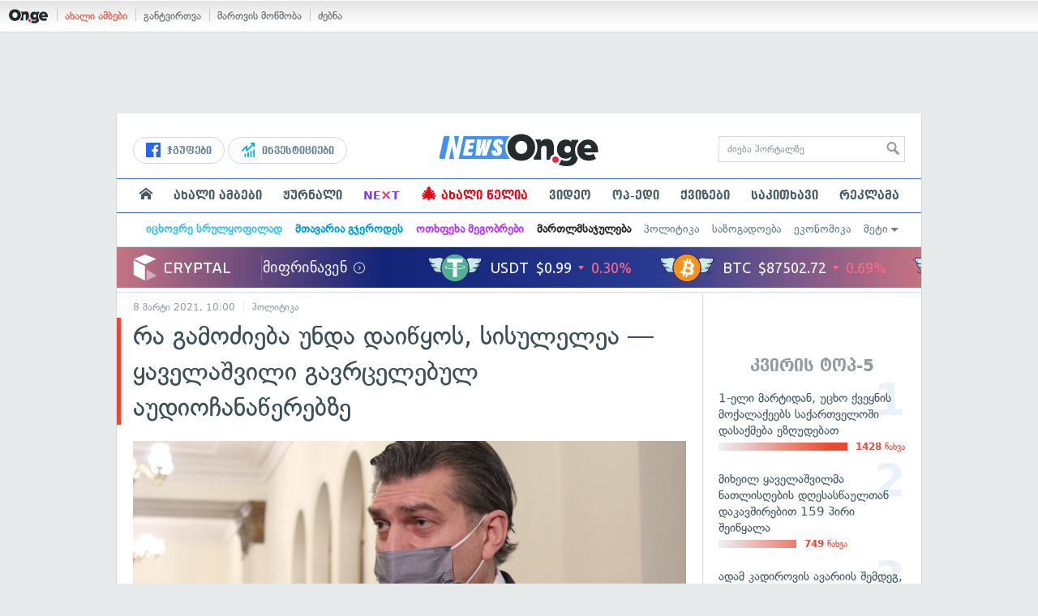

--- FILE ---
content_type: text/html; charset=UTF-8
request_url: https://on.ge/story/77304-%E1%83%A0%E1%83%90-%E1%83%92%E1%83%90%E1%83%9B%E1%83%9D%E1%83%AB%E1%83%98%E1%83%94%E1%83%91%E1%83%90-%E1%83%A3%E1%83%9C%E1%83%93%E1%83%90-%E1%83%93%E1%83%90%E1%83%98%E1%83%AC%E1%83%A7%E1%83%9D%E1%83%A1-%E1%83%A1%E1%83%98%E1%83%A1%E1%83%A3%E1%83%9A%E1%83%94%E1%83%9A%E1%83%94%E1%83%90-%E1%83%A7%E1%83%90%E1%83%95%E1%83%94%E1%83%9A%E1%83%90%E1%83%A8%E1%83%95%E1%83%98%E1%83%9A%E1%83%98-%E1%83%92%E1%83%90%E1%83%95%E1%83%A0%E1%83%AA%E1%83%94%E1%83%9A%E1%83%94%E1%83%91%E1%83%A3%E1%83%9A-%E1%83%90%E1%83%A3%E1%83%93%E1%83%98%E1%83%9D%E1%83%A9%E1%83%90%E1%83%9C%E1%83%90%E1%83%AC%E1%83%94%E1%83%A0%E1%83%94%E1%83%91%E1%83%96%E1%83%94
body_size: 26939
content:
<!DOCTYPE html>
<html lang="ka" data-env="prod">
<head>

            
<link rel="manifest" href="/manifest.json"><link rel="shortcut icon" href="https://on.ge/favicon.png"><link rel="apple-touch-icon" href="https://on.ge/apple-touch-icon.png"><!-- <link rel="alternate" type="application/rss+xml" title="On.ge RSS" href="url here"> TODO: RSS --><link rel="dns-prefetch" href="//account.on.ge/"><link rel="preconnect" href="//account.on.ge/"><link rel="dns-prefetch" href="//services.on.ge/"><link rel="preconnect" href="//services.on.ge/"><link rel="dns-prefetch" href="//static.on.ge/"><link rel="preconnect" href="//static.on.ge/"><link rel="dns-prefetch" href="//monica.on.ge/"><link rel="preconnect" href="//monica.on.ge/"><link rel="dns-prefetch" href="//rachel.on.ge/"><link rel="preconnect" href="//rachel.on.ge/"><link rel="dns-prefetch" href="//phoebe.on.ge/"><link rel="preconnect" href="//phoebe.on.ge/"><link rel="dns-prefetch" href="//ross.on.ge/"><link rel="preconnect" href="//ross.on.ge/"><link rel="dns-prefetch" href="//joey.on.ge/"><link rel="preconnect" href="//joey.on.ge/"><link rel="dns-prefetch" href="//chandler.on.ge/"><link rel="preconnect" href="//chandler.on.ge/"><link rel="dns-prefetch" href="//www.googletagmanager.com/"><link rel="preconnect" href="//www.googletagmanager.com/"><title>რა გამოძიება უნდა დაიწყოს, სისულელეა — ყაველაშვილი გავრცელებულ აუდიოჩანაწერებზე</title><meta charset="utf-8"><meta content="text/html; charset=utf-8" http-equiv="content-type"><meta content="IE=edge,chrome=1" http-equiv="X-UA-Compatible"><meta name="viewport" content="width=device-width, initial-scale=1"><meta name="google-site-verification" content="3QDVrvaY_GDjRZxUvEBidXiNDY3excR-orZ3jC48hlI"><link rel="canonical" href="https://on.ge/story/77304-%E1%83%A0%E1%83%90-%E1%83%92%E1%83%90%E1%83%9B%E1%83%9D%E1%83%AB%E1%83%98%E1%83%94%E1%83%91%E1%83%90-%E1%83%A3%E1%83%9C%E1%83%93%E1%83%90-%E1%83%93%E1%83%90%E1%83%98%E1%83%AC%E1%83%A7%E1%83%9D%E1%83%A1-%E1%83%A1%E1%83%98%E1%83%A1%E1%83%A3%E1%83%9A%E1%83%94%E1%83%9A%E1%83%94%E1%83%90-%E1%83%A7%E1%83%90%E1%83%95%E1%83%94%E1%83%9A%E1%83%90%E1%83%A8%E1%83%95%E1%83%98%E1%83%9A%E1%83%98-%E1%83%92%E1%83%90%E1%83%95%E1%83%A0%E1%83%AA%E1%83%94%E1%83%9A%E1%83%94%E1%83%91%E1%83%A3%E1%83%9A-%E1%83%90%E1%83%A3%E1%83%93%E1%83%98%E1%83%9D%E1%83%A9%E1%83%90%E1%83%9C%E1%83%90%E1%83%AC%E1%83%94%E1%83%A0%E1%83%94%E1%83%91%E1%83%96%E1%83%94"><link rel="original-source" href="https://on.ge/story/77304-%E1%83%A0%E1%83%90-%E1%83%92%E1%83%90%E1%83%9B%E1%83%9D%E1%83%AB%E1%83%98%E1%83%94%E1%83%91%E1%83%90-%E1%83%A3%E1%83%9C%E1%83%93%E1%83%90-%E1%83%93%E1%83%90%E1%83%98%E1%83%AC%E1%83%A7%E1%83%9D%E1%83%A1-%E1%83%A1%E1%83%98%E1%83%A1%E1%83%A3%E1%83%9A%E1%83%94%E1%83%9A%E1%83%94%E1%83%90-%E1%83%A7%E1%83%90%E1%83%95%E1%83%94%E1%83%9A%E1%83%90%E1%83%A8%E1%83%95%E1%83%98%E1%83%9A%E1%83%98-%E1%83%92%E1%83%90%E1%83%95%E1%83%A0%E1%83%AA%E1%83%94%E1%83%9A%E1%83%94%E1%83%91%E1%83%A3%E1%83%9A-%E1%83%90%E1%83%A3%E1%83%93%E1%83%98%E1%83%9D%E1%83%A9%E1%83%90%E1%83%9C%E1%83%90%E1%83%AC%E1%83%94%E1%83%A0%E1%83%94%E1%83%91%E1%83%96%E1%83%94"><meta property="og:url" content="https://on.ge/story/77304-%E1%83%A0%E1%83%90-%E1%83%92%E1%83%90%E1%83%9B%E1%83%9D%E1%83%AB%E1%83%98%E1%83%94%E1%83%91%E1%83%90-%E1%83%A3%E1%83%9C%E1%83%93%E1%83%90-%E1%83%93%E1%83%90%E1%83%98%E1%83%AC%E1%83%A7%E1%83%9D%E1%83%A1-%E1%83%A1%E1%83%98%E1%83%A1%E1%83%A3%E1%83%9A%E1%83%94%E1%83%9A%E1%83%94%E1%83%90-%E1%83%A7%E1%83%90%E1%83%95%E1%83%94%E1%83%9A%E1%83%90%E1%83%A8%E1%83%95%E1%83%98%E1%83%9A%E1%83%98-%E1%83%92%E1%83%90%E1%83%95%E1%83%A0%E1%83%AA%E1%83%94%E1%83%9A%E1%83%94%E1%83%91%E1%83%A3%E1%83%9A-%E1%83%90%E1%83%A3%E1%83%93%E1%83%98%E1%83%9D%E1%83%A9%E1%83%90%E1%83%9C%E1%83%90%E1%83%AC%E1%83%94%E1%83%A0%E1%83%94%E1%83%91%E1%83%96%E1%83%94"><link rel="publisher" href="https://plus.google.com/115058634204106586810"><meta property="fb:pages" content="1057076117677093,680253108784240"><meta property="og:locale" content="ka_GE"><meta property="og:site_name" content="On.ge"><meta property="twitter:account_id" content="709701206621462528"><meta name="twitter:site" content="@OnGeLive" /><meta name="twitter:card" content="summary_large_image"><meta property="twitter:image" content="https://rachel.on.ge/2021/03/08/1615197635.jpg"><meta name="twitter:title" content="რა გამოძიება უნდა დაიწყოს, სისულელეა — ყაველაშვილი გავრცელებულ აუდიოჩანაწერებზე"><meta name="twitter:description" content="ქართული ოცნების დეპუტატ მიხეილ ყაველაშვილს მიაჩნია, რომ&amp;nbsp;ბერა ივანიშვილს, ირაკლი ღარიბაშვილსა და ანზორ ჩუბინიძეს შორის გავრცელებულ აუდიოჩანაწერებთან&amp;hellip;"><meta property="og:image" content="https://rachel.on.ge/2021/03/08/1615197635.jpg"><meta property="og:type" content="article"><meta property="og:title" content="რა გამოძიება უნდა დაიწყოს, სისულელეა — ყაველაშვილი გავრცელებულ აუდიოჩანაწერებზე"><meta property="og:description" content="ქართული ოცნების დეპუტატ მიხეილ ყაველაშვილს მიაჩნია, რომ&amp;nbsp;ბერა ივანიშვილს, ირაკლი ღარიბაშვილსა და ანზორ ჩუბინიძეს შორის გავრცელებულ აუდიოჩანაწერებთან&amp;hellip;"><meta name="description" content="ქართული ოცნების დეპუტატ მიხეილ ყაველაშვილს მიაჩნია, რომ&amp;nbsp;ბერა ივანიშვილს, ირაკლი ღარიბაშვილსა და ანზორ ჩუბინიძეს შორის გავრცელებულ აუდიოჩანაწერებთან&amp;hellip;"><meta property="article:publisher" content="https://www.facebook.com/news.on.ge"><meta property="article:author" content=""><meta name="author" content=""><meta property="article:tag" content="ირაკლი ღარიბაშვილი, მიხეილ ყაველაშვილი, ბერა ივანიშვილი, ანზორ ჩუბინიძე, TV პირველის ჩანაწერები"><meta property="article:published_time" content="2021-03-08T14:00:35+04:00"><meta property = "article:modified_time" content = "2021-03-08T14:00:35+04:00"><meta property="og:updated_time" content="2021-03-08T14:00:35+04:00"><link rel = "shortlink" href="http://go.on.ge/24e6"><meta property = "og:image:width" content="1500"><meta property="og:image:height" content="789"><meta name="pubdate" content="2021-03-08T14:00:35+04:00"><meta name="views" content="280"><meta property="fb:app_id" content="1742502446022002"><script type="application/ld+json">{"@context":"http:\/\/schema.org","@type":"Organization","name":"On.ge","logo":"https:\/\/static.on.ge\/on\/assets\/static\/images\/logo2-onge-color.svg","url":"https:\/\/on.ge","sameAs":["https:\/\/www.facebook.com\/news.on.ge","https:\/\/www.facebook.com\/hey.on.ge","https:\/\/www.facebook.com\/sport.on.ge","https:\/\/www.facebook.com\/next.on.ge","https:\/\/www.facebook.com\/edu.on.ge","https:\/\/www.twitter.com\/OnGeLive","https:\/\/plus.google.com\/115058634204106586810","https:\/\/instagram.com\/On.ge","https:\/\/www.youtube.com\/channel\/UCSxQX6C-4q-11Lte90q_iWw"]}</script><script type="application/ld+json">{"@context":"http:\/\/schema.org","@type":"NewsArticle","headline":"\u10e0\u10d0 \u10d2\u10d0\u10db\u10dd\u10eb\u10d8\u10d4\u10d1\u10d0 \u10e3\u10dc\u10d3\u10d0 \u10d3\u10d0\u10d8\u10ec\u10e7\u10dd\u10e1, \u10e1\u10d8\u10e1\u10e3\u10da\u10d4\u10da\u10d4\u10d0 \u2014 \u10e7\u10d0\u10d5\u10d4\u10da\u10d0\u10e8\u10d5\u10d8\u10da\u10d8 \u10d2\u10d0\u10d5\u10e0\u10ea\u10d4\u10da\u10d4\u10d1\u10e3\u10da \u10d0\u10e3\u10d3\u10d8\u10dd\u10e9\u10d0\u10dc\u10d0\u10ec\u10d4\u10e0\u10d4\u10d1\u10d6\u10d4","name":"\u10e0\u10d0 \u10d2\u10d0\u10db\u10dd\u10eb\u10d8\u10d4\u10d1\u10d0 \u10e3\u10dc\u10d3\u10d0 \u10d3\u10d0\u10d8\u10ec\u10e7\u10dd\u10e1, \u10e1\u10d8\u10e1\u10e3\u10da\u10d4\u10da\u10d4\u10d0 \u2014 \u10e7\u10d0\u10d5\u10d4\u10da\u10d0\u10e8\u10d5\u10d8\u10da\u10d8 \u10d2\u10d0\u10d5\u10e0\u10ea\u10d4\u10da\u10d4\u10d1\u10e3\u10da \u10d0\u10e3\u10d3\u10d8\u10dd\u10e9\u10d0\u10dc\u10d0\u10ec\u10d4\u10e0\u10d4\u10d1\u10d6\u10d4","datePublished":"2021-03-08T14:00:35+04:00","dateModified":"2021-03-08T14:01:30+04:00","articleSection":"\u10de\u10dd\u10da\u10d8\u10e2\u10d8\u10d9\u10d0","keywords":["\u10d8\u10e0\u10d0\u10d9\u10da\u10d8 \u10e6\u10d0\u10e0\u10d8\u10d1\u10d0\u10e8\u10d5\u10d8\u10da\u10d8","\u10db\u10d8\u10ee\u10d4\u10d8\u10da \u10e7\u10d0\u10d5\u10d4\u10da\u10d0\u10e8\u10d5\u10d8\u10da\u10d8","\u10d1\u10d4\u10e0\u10d0 \u10d8\u10d5\u10d0\u10dc\u10d8\u10e8\u10d5\u10d8\u10da\u10d8","\u10d0\u10dc\u10d6\u10dd\u10e0 \u10e9\u10e3\u10d1\u10d8\u10dc\u10d8\u10eb\u10d4","TV \u10de\u10d8\u10e0\u10d5\u10d4\u10da\u10d8\u10e1 \u10e9\u10d0\u10dc\u10d0\u10ec\u10d4\u10e0\u10d4\u10d1\u10d8"],"creator":"On.ge","url":"https:\/\/on.ge\/story\/77304-%E1%83%A0%E1%83%90-%E1%83%92%E1%83%90%E1%83%9B%E1%83%9D%E1%83%AB%E1%83%98%E1%83%94%E1%83%91%E1%83%90-%E1%83%A3%E1%83%9C%E1%83%93%E1%83%90-%E1%83%93%E1%83%90%E1%83%98%E1%83%AC%E1%83%A7%E1%83%9D%E1%83%A1-%E1%83%A1%E1%83%98%E1%83%A1%E1%83%A3%E1%83%9A%E1%83%94%E1%83%9A%E1%83%94%E1%83%90-%E1%83%A7%E1%83%90%E1%83%95%E1%83%94%E1%83%9A%E1%83%90%E1%83%A8%E1%83%95%E1%83%98%E1%83%9A%E1%83%98-%E1%83%92%E1%83%90%E1%83%95%E1%83%A0%E1%83%AA%E1%83%94%E1%83%9A%E1%83%94%E1%83%91%E1%83%A3%E1%83%9A-%E1%83%90%E1%83%A3%E1%83%93%E1%83%98%E1%83%9D%E1%83%A9%E1%83%90%E1%83%9C%E1%83%90%E1%83%AC%E1%83%94%E1%83%A0%E1%83%94%E1%83%91%E1%83%96%E1%83%94","description":"\u10e5\u10d0\u10e0\u10d7\u10e3\u10da\u10d8 \u10dd\u10ea\u10dc\u10d4\u10d1\u10d8\u10e1 \u10d3\u10d4\u10de\u10e3\u10e2\u10d0\u10e2 \u10db\u10d8\u10ee\u10d4\u10d8\u10da \u10e7\u10d0\u10d5\u10d4\u10da\u10d0\u10e8\u10d5\u10d8\u10da\u10e1 \u10db\u10d8\u10d0\u10e9\u10dc\u10d8\u10d0, \u10e0\u10dd\u10db&nbsp;\u10d1\u10d4\u10e0\u10d0 \u10d8\u10d5\u10d0\u10dc\u10d8\u10e8\u10d5\u10d8\u10da\u10e1, \u10d8\u10e0\u10d0\u10d9\u10da\u10d8 \u10e6\u10d0\u10e0\u10d8\u10d1\u10d0\u10e8\u10d5\u10d8\u10da\u10e1\u10d0 \u10d3\u10d0 \u10d0\u10dc\u10d6\u10dd\u10e0 \u10e9\u10e3\u10d1\u10d8\u10dc\u10d8\u10eb\u10d4\u10e1 \u10e8\u10dd\u10e0\u10d8\u10e1 \u10d2\u10d0\u10d5\u10e0\u10ea\u10d4\u10da\u10d4\u10d1\u10e3\u10da \u10d0\u10e3\u10d3\u10d8\u10dd\u10e9\u10d0\u10dc\u10d0\u10ec\u10d4\u10e0\u10d4\u10d1\u10d7\u10d0\u10dc&hellip;","copyrightYear":"2021","publisher":{"@type":"Organization","name":"On.ge","logo":{"@type":"ImageObject","url":"https:\/\/static.on.ge\/on\/assets\/static\/images\/logo-schema.png","width":146,"height":60}},"provider":"On.ge","sourceOrganization":"On.ge","copyrightHolder":"On.ge","mainEntityOfPage":{"@type":"WebPage","@id":"https:\/\/on.ge\/story\/77304-%E1%83%A0%E1%83%90-%E1%83%92%E1%83%90%E1%83%9B%E1%83%9D%E1%83%AB%E1%83%98%E1%83%94%E1%83%91%E1%83%90-%E1%83%A3%E1%83%9C%E1%83%93%E1%83%90-%E1%83%93%E1%83%90%E1%83%98%E1%83%AC%E1%83%A7%E1%83%9D%E1%83%A1-%E1%83%A1%E1%83%98%E1%83%A1%E1%83%A3%E1%83%9A%E1%83%94%E1%83%9A%E1%83%94%E1%83%90-%E1%83%A7%E1%83%90%E1%83%95%E1%83%94%E1%83%9A%E1%83%90%E1%83%A8%E1%83%95%E1%83%98%E1%83%9A%E1%83%98-%E1%83%92%E1%83%90%E1%83%95%E1%83%A0%E1%83%AA%E1%83%94%E1%83%9A%E1%83%94%E1%83%91%E1%83%A3%E1%83%9A-%E1%83%90%E1%83%A3%E1%83%93%E1%83%98%E1%83%9D%E1%83%A9%E1%83%90%E1%83%9C%E1%83%90%E1%83%AC%E1%83%94%E1%83%A0%E1%83%94%E1%83%91%E1%83%96%E1%83%94"},"image":{"@type":"ImageObject","url":"https:\/\/rachel.on.ge\/2021\/03\/08\/1615197635.jpg","width":1500,"height":789},"author":{"@type":"Organization","name":"On.ge","logo":{"@type":"ImageObject","url":"https:\/\/static.on.ge\/on\/assets\/static\/images\/logo-schema.png","width":146,"height":60}}}</script><link href="//static.on.ge/on/assets/static/css/main.min.css?v=1726120535" rel="stylesheet"><!-- onbar --><link href="//account.on.ge/css/onbar-2.css?v=20170827" rel="stylesheet"><!-- /onbar --><script src="https://cdn.onesignal.com/sdks/OneSignalSDK.js" async></script><script>
        var OneSignal = window.OneSignal || [];
        OneSignal.push(["init", {
            appId: "ecf9e160-8d86-41ff-83dd-c88538b3a327",
            safari_web_id: 'web.onesignal.auto.02093de6-f6ab-427c-bf3a-c7ddb76bfc75',
            autoRegister: false,
            welcomeNotification: {
                disable: true
            },
            promptOptions: {
                actionMessage: "მიიღეთ ვებ-შეტყობინებები On.ge-სგან ყველაზე მნიშვნელოვანი და საინტერესო ამბების შესახებ:",
                acceptButtonText: "ჩართვა",
                cancelButtonText: "არ მინდა"
            }
        }]);
    </script><script src="https://cdn.admixer.net/scripts3/loader2.js" async data-inv="//inv-nets.admixer.net/" data-r="single" data-sender="admixer" data-bundle="desktop"></script><script type='text/javascript'>
        (window.globalAmlAds = window.globalAmlAds || []).push(function() {
            globalAml.defineSlot({z: '00b762d5-a01f-436e-aeb9-85d6a1d870d6', ph: 'admixer_00b762d5a01f436eaeb985d6a1d870d6_zone_56856_sect_16811_site_12547', i: 'inv-nets', s:'aab41507-d1b3-4a31-94bd-e2c127d9cc1d', sender: 'admixer'});
            globalAml.singleRequest("admixer");});
    </script><script async id="ebx" src="//applets.ebxcdn.com/ebx.js"></script><script async='async' src='https://www.googletagservices.com/tag/js/gpt.js'></script><script>
        var googletag = googletag || {};
        googletag.cmd = googletag.cmd || [];
    </script>

</head>


<body data-edition="news" class=" cid-77304 ">


    

    <script>
        var dataLayer = [];
        var onge = {
            staticPath : '//static.on.ge/on/assets/',
            breakpoints : {
                sm : 768,
                md : 992
            },
                        pageType : 'article',
            edition : 'news',
            assetsVersion : '1726120535',
            data : {},              ga : {
                // obsolete, using dataLayer from now on
                contentEdition : 'news'
            },
            fb : {
                newsAppId : '1742502446022002',
                magazineAppId : '1740035346240245',
                sportAppId: '185542428605639',
                nextAppId: '1740035346240245',
                eduAppId: '1740035346240245'
            },
            promo_links_article_inline_enabled : true,
        };
    </script>

    <!-- FB JS SDK -->     <div id="fb-root"></div>
    <script>
      window.fbAsyncInit = function() {
        FB.init({
          appId      : '1742502446022002',
          xfbml      : true,
          version    : 'v2.8'
        });
        FB.AppEvents.logPageView();
        console.log("Debug: FBSDK ready");
        var fbroot = document.getElementById('fb-root');
        fbroot.classList.add('onge-fb-ready');
        fbroot.dispatchEvent(new CustomEvent('onge:fbload'));
        console.log("Debug: FBSDK ready dispatched");
      };

      (function(d, s, id){
         var js, fjs = d.getElementsByTagName(s)[0];
         if (d.getElementById(id)) {return;}
         js = d.createElement(s); js.id = id;
         js.src = "//connect.facebook.net/ka_GE/sdk.js";
         fjs.parentNode.insertBefore(js, fjs);
       }(document, 'script', 'facebook-jssdk'));
    </script>
    <!-- FB JS SDK -->

    <script type="text/javascript" src="//static.on.ge/global/assets/js/ads.js"></script>
    <script type="text/javascript">
        if( typeof canRunAds == 'undefined' ) {
            var canRunAds = 'enabled';
        } else {
            canRunAds = 'disabled';
        }
    </script>



<nav id="onbar">
    <div class="onbar-logo">
        <a class="onbar-logo-link" href="//on.ge"><img class="onbar-logo-image" src="//static.on.ge/on/assets/static/images/logo2-onge-color.svg" alt="On.ge - ახალი ამბები"/></a>
    </div>
    <div class="onbar-menu">
        <ul class="onbar-sites">
            <li class="obs-newsonge"><a href="https://on.ge" target="_blank" class="active">ახალი ამბები</a></li>
            <!-- <li class="obs-jobs"><a href="https://jobs.on.ge" target="_blank">ვაკანსიები</a></li> -->
            <li class="obs-newsonmag"><a href="https://on.ge/magazine" target="_blank">განტვირთვა</a></li>
            <!--<li class="obs-goodnews"><a href="http://goodnews.ge" target="_blank">კარგი ამბები</a></li>-->
            <li class="obs-teoria"><a href="http://teoria.on.ge" target="_blank">მართვის მოწმობა</a></li>
            <!--<li class="obs-spell"><a href="http://spell.on.ge" target="_blank">მართლწერა</a></li>-->
            <li class="obs-search"><a href="https://search.on.ge" target="_blank">ძებნა</a></li>
        </ul>
    </div>
    </nav>


<!-- BG BRANDING -->
  <script type = 'text/javascript' >
            (window.globalAmlAds = window.globalAmlAds || []).push(function() {
                globalAml.defineSlot({
                    z: '8eb6d4b5-94b2-4653-b4f3-eaa2bd7f9257',
                    ph: 'admixer_8eb6d4b594b24653b4f3eaa2bd7f9257_zone_57924_sect_17163_site_12547',
                    i: 'inv-nets',
                    s: 'aab41507-d1b3-4a31-94bd-e2c127d9cc1d',
                    sender: 'admixer'
                });
                globalAml.singleRequest('admixer');
            });
        </script>
        
        <div id='admixer_8eb6d4b594b24653b4f3eaa2bd7f9257_zone_57924_sect_17163_site_12547' data-sender='admixer'></div>
        
        <script type='text/javascript'>
            (window.globalAmlAds = window.globalAmlAds || []).push(function() {
                globalAml.display('admixer_8eb6d4b594b24653b4f3eaa2bd7f9257_zone_57924_sect_17163_site_12547');
            });
        </script>
        


<div class="body-wrap body-wrap--narrow body-wrap--has-bg-ad">
            <header class="global-header">
                    
            <!-- D 01 HOME/ARTICLE DESKTOP -->
        <div class="desktop-only x-padding-half-top">
            <script type = 'text/javascript' >
            (window.globalAmlAds = window.globalAmlAds || []).push(function() {
                globalAml.defineSlot({
                    z: '78ca8a12-b352-4c62-b28c-eda6c3d249be',
                    ph: 'admixer_78ca8a12b3524c62b28ceda6c3d249be_zone_59299_sect_17556_site_12547',
                    i: 'inv-nets',
                    s: 'aab41507-d1b3-4a31-94bd-e2c127d9cc1d',
                    sender: 'admixer'
                });
                globalAml.singleRequest('admixer');
            });
        </script>
        
        <div id='admixer_78ca8a12b3524c62b28ceda6c3d249be_zone_59299_sect_17556_site_12547' data-sender='admixer'></div>
        
        <script type='text/javascript'>
            (window.globalAmlAds = window.globalAmlAds || []).push(function() {
                globalAml.display('admixer_78ca8a12b3524c62b28ceda6c3d249be_zone_59299_sect_17556_site_12547');
            });
        </script>
        
        </div>
        <!-- D 01 HOME/ARTICLE MOBILE -->
        <div class="mobile-only x-padding-half-top">
            <script type = 'text/javascript' >
            (window.globalAmlAds = window.globalAmlAds || []).push(function() {
                globalAml.defineSlot({
                    z: 'd92fa768-5704-4f7e-bb61-ee173357c063',
                    ph: 'admixer_d92fa76857044f7ebb61ee173357c063_zone_59297_sect_17556_site_12547',
                    i: 'inv-nets',
                    s: 'aab41507-d1b3-4a31-94bd-e2c127d9cc1d',
                    sender: 'admixer'
                });
                globalAml.singleRequest('admixer');
            });
        </script>
        
        <div id='admixer_d92fa76857044f7ebb61ee173357c063_zone_59297_sect_17556_site_12547' data-sender='admixer'></div>
        
        <script type='text/javascript'>
            (window.globalAmlAds = window.globalAmlAds || []).push(function() {
                globalAml.display('admixer_d92fa76857044f7ebb61ee173357c063_zone_59297_sect_17556_site_12547');
            });
        </script>
        
        </div>
        
    <div class="container-fluid">
        <div class="row row-brand">
            <div class="col-sm-4 col-md-4 hidden-xs">
                <nav class="head-promo">
                    <a href="/social" class="head-social-link">
                        <svg role="image" class="icon-facebook hsl-icon"><use xlink:href="/assets/static/images/icons/_defs.svg?v=1726120535#icon-facebook"></use></svg> ჯგუფები
                    </a>
                    <a href="/about/ინვესტიციები" class="head-promo-link">
                        <svg class="hp-icon" xmlns="http://www.w3.org/2000/svg" viewBox="0 0 85.68 95.19"><path fill="#00aeef" d="M80.88,0h-19.04c-2.62,0-4.76,2.14-4.76,4.76s2.14,4.76,4.76,4.76h7.57l-31.36,31.36v-17.09c0-1.9-1.14-3.66-2.95-4.38-1.76-.76-3.81-.33-5.19,1.05L1.39,49.07c-1.86,1.86-1.86,4.85,0,6.71.95.95,2.14,1.38,3.38,1.38s2.43-.47,3.38-1.38l20.42-20.51v17.09c0,1.9,1.14,3.66,2.95,4.38,1.76.76,3.81.33,5.19-1.05l39.46-39.46v7.57c0,2.62,2.14,4.76,4.76,4.76s4.76-2.14,4.76-4.76V4.76c0-2.62-2.14-4.76-4.76-4.76h-.05ZM80.88,42.84c-2.62,0-4.76,2.14-4.76,4.76v42.84c0,2.62,2.14,4.76,4.76,4.76s4.76-2.14,4.76-4.76v-42.84c0-2.62-2.14-4.76-4.76-4.76ZM61.84,52.35c-2.62,0-4.76,2.14-4.76,4.76v33.32c0,2.62,2.14,4.76,4.76,4.76s4.76-2.14,4.76-4.76v-33.32c0-2.62-2.14-4.76-4.76-4.76ZM42.8,61.87c-2.62,0-4.76,2.14-4.76,4.76v23.8c0,2.62,2.14,4.76,4.76,4.76s4.76-2.14,4.76-4.76v-23.8c0-2.62-2.14-4.76-4.76-4.76ZM28.52,76.15v14.28c0,2.62-2.14,4.76-4.76,4.76s-4.76-2.14-4.76-4.76v-14.28c0-2.62,2.14-4.76,4.76-4.76s4.76,2.14,4.76,4.76Z"/></svg>
                        ინვესტიციები
                    </a>
                </nav>
            </div>
            <div class="col-xs-5 col-sm-4 col-md-4">

                <h1 class="site-logo">
                                            <a href="/news" class="ga-track" data-track-nav-name="Main Logo" data-track-link-name="On.ge" ><img class="img" src="//static.on.ge/on/assets/static/images/logo2-news-on-ge.svg" alt="ახალი ამბები On.ge"></a>
                                                        </h1>

            </div>
            <div class="col-sm-4 col-md-4 hidden-xs">

                <form class="head-search" method="get" target="_blank" action="//search.on.ge">
                    <input class="input" type="text" name="q" value="" placeholder="ძიება პორტალზე">
                    <input type="hidden" name="where" value="on.ge">
                    <button class="submit" type="submit"><svg role="image" class="icon-search submit-icon"><use xlink:href="/assets/static/images/icons/_defs.svg?v=1726120535#icon-search"></use></svg></button>
                </form>

            </div>
            <div class="col-xs-7 visible-xs">
                    <span class="head-hamburger">
                        <span></span><span></span><span></span><span></span>
                    </span>
                    <!-- <span class="mobile-sachukrebi"><a href="/about/საჩუქრები-2024" class="ga-track" data-track-nav-name="Main Nav" data-track-link-name="Sachukrebi 2024 Mobile"><img src="//phoebe.on.ge/2023/12/16/gift.gif" alt="" class="mobile-sachukrebi-icon"> საჩუქრები</a></span> -->
            </div>
        </div>

    </div>

    <div class="row-navs hidden-xs">
        <nav class="main-nav js-main-nav">
            <ul class="inner">
                                <li class="nav-item js-no-dropdown"><a href="/" class="nav-link link--first link--home ga-track" data-track-nav-name="Main Nav" data-track-link-name="მთავარი გვერდი" ><svg role="image" class="icon-home home-icon"><use xlink:href="/assets/static/images/icons/_defs.svg?v=1726120535#icon-home"></use></svg><span class="visible-xs-inline"> მთავარი გვერდი</span></a></li>
                                <li class="nav-item" data-id="news"><a href="/news" class="nav-link  ga-track" data-track-nav-name="Main Nav" data-track-link-name="ახალი ამბები" >ახალი ამბები</a></li>
                <li class="nav-item" data-id="magazine"><a href="/%E1%83%9F%E1%83%A3%E1%83%A0%E1%83%9C%E1%83%90%E1%83%9A%E1%83%98" class="nav-link ga-track" data-track-nav-name="Main Nav" data-track-link-name="ჟურნალი" >ჟურნალი</a></li>
                <li class="nav-item ni-next" data-id="next"><a href="/next" class="nav-link ga-track" data-track-nav-name="Main Nav" data-track-link-name="Next"  title="მეცნიერების და ტექნიკის სიახლეები - გაიგე, რა მოდის შემდეგ!" style="color: #7e3be4 !important;">NE<span class="ni-next-cross" style="color: #EA376D !important">&times;</span>T</a></li>
                <li class="nav-item" data-id="new-year-coca-cola"><a href="/about/ახალი-წელია" class="nav-link ga-track" data-track-nav-name="Main Nav" data-track-link-name="ახალი-წელია-კოკა-კოლა" style="color: #e20612;"><span style="font-size: 20px;display: inline-block;line-height: 1;">🎄</span> ახალი წელია</a></li>
                <!-- <li class="nav-item ni-edu" data-id="edu"><a href="/edu" class="nav-link ga-track" data-track-nav-name="Main Nav" data-track-link-name="Edu"  title="განათლების სიახლეები - ისწავლე მეტი!"><img src="//static.on.ge/on/assets/static/images/edu-icon.svg" alt="" class="ni-edu-icon" /> EDU</a></li> -->
                <!-- <li class="nav-item ni-sport" data-id="sport"><a href="/sport" class="nav-link ga-track" data-track-nav-name="Main Nav" data-track-link-name="Sport"  title="სპორტი"><img src="//static.on.ge/on/assets/static/images/sport-icon.svg" alt="" class="ni-sport-icon" /> SPORT</a></li> -->
                <!-- <li class="nav-item ni-sachukrebi" data-id="sachukrebi"><a href="/about/საჩუქრები-2024" class="nav-link ga-track" data-track-nav-name="Main Nav" data-track-link-name="Sachukrebi 2024" title="საჩუქრების სარჩევი"><img src="//phoebe.on.ge/2023/12/16/gift.gif" alt="" class="ni-sachukrebi-icon"> საჩუქრები</a></li> -->
                <li class="nav-item" data-id="video"><a href="/video" class="nav-link ga-track" data-track-nav-name="Main Nav" data-track-link-name="ვიდეო" >ვიდეო</a></li>
                <li class="nav-item" data-id="op-ed"><a href="/category/%E1%83%9D%E1%83%9E-%E1%83%94%E1%83%93%E1%83%98" class="nav-link ga-track" data-track-nav-name="Main Nav" data-track-link-name="ოპ-ედი" >ოპ-ედი</a></li>
                <li class="nav-item" data-id="photo"><a href="/quizzes" class="nav-link ga-track" data-track-nav-name="Main Nav" data-track-link-name="ქვიზები" >ქვიზები</a></li>
                <!-- <li class="nav-item" data-id="martivad"><a href="/category/%E1%83%9B%E1%83%90%E1%83%A0%E1%83%A2%E1%83%98%E1%83%95%E1%83%90%E1%83%93" class="nav-link ga-track" data-track-nav-name="Main Nav" data-track-link-name="მარტივად" >მარტივად</a></li> -->
                <li class="nav-item" data-id="longreads"><a href="/category/%E1%83%A1%E1%83%90%E1%83%99%E1%83%98%E1%83%97%E1%83%AE%E1%83%90%E1%83%95%E1%83%98" class="nav-link ga-track" data-track-nav-name="Main Nav" data-track-link-name="საკითხავი" >საკითხავი</a></li>
                <!-- <li class="nav-item" data-id="featured"><a href="/featured" class="nav-link ga-track" data-track-nav-name="Main Nav" data-track-link-name="რჩეული" >რჩეული</a></li> -->
                <li class="nav-item" data-id="ads"><a href="/ads" class="nav-link ga-track" data-track-nav-name="Main Nav" data-track-link-name="რეკლამა" >რეკლამა</a></li>
                <!-- <li class="nav-item" data-id="hacks"><a href="/category/%E1%83%A0%E1%83%A9%E1%83%94%E1%83%95%E1%83%94%E1%83%91%E1%83%98" class="nav-link ga-track" data-track-nav-name="Main Nav" data-track-link-name="რჩევები" >რჩევები</a></li> -->
                <!-- <li class="nav-item" data-id="top"><a href="/top" class="nav-link ga-track" data-track-nav-name="Main Nav" data-track-link-name="პოპულარული" >პოპულარული</a></li> -->
            </ul>
        </nav>
        <div class="topics-nav">

            <div class="main">
                <nav class="collapsable-nav invisible">
                    <ul class="inner">
                        <li class="item item-sponsored"><a href="/about/იცხოვრე-სრულყოფილად" style="color: #43c1e8" class="link ga -track" data-track-nav-name="Secondary Nav" data-track-link-name="იცხოვრე-სრულყოფილად" ><strong>იცხოვრე სრულყოფილად</strong></a></li>
                        <li class="item item-sponsored"><a href="/about/მთავარია-გჯეროდეს" style="color: #009fdd" class="link ga -track" data-track-nav-name="Secondary Nav" data-track-link-name="მთავარია-გჯეროდეს" ><strong>მთავარია გჯეროდეს</strong></a></li>
                        <li class="item item-sponsored"><a href="/about/ოთხფეხა-მეგობრები" style="color: #b73bff" class="link ga -track" data-track-nav-name="Secondary Nav" data-track-link-name="ოთხფეხა-მეგობრები" ><strong>ოთხფეხა მეგობრები</strong></a></li>
                        <!-- <li class="item item-sponsored"><a href="/about/ვუვლი" style="color: #5157cf" class="link ga -track" data-track-nav-name="Secondary Nav" data-track-link-name="ავტოექსპერტი" ><strong>ავტოექსპერტი</strong></a></li> -->
                        <li class="item item-sponsored"><a href="/about/მართლმსაჯულება-ყველას" style="color: #2c2c2e" class="link ga -track" data-track-nav-name="Secondary Nav" data-track-link-name="მართლმსაჯულება" ><strong>მართლმსაჯულება</strong></a></li>
                        <li class="item"><a href="/category/%E1%83%9E%E1%83%9D%E1%83%9A%E1%83%98%E1%83%A2%E1%83%98%E1%83%99%E1%83%90" class="link ga-track" data-track-nav-name="Secondary Nav" data-track-link-name="პოლიტიკა" >პოლიტიკა</a></li>
                        <li class="item"><a href="/category/%E1%83%A1%E1%83%90%E1%83%96%E1%83%9D%E1%83%92%E1%83%90%E1%83%93%E1%83%9D%E1%83%94%E1%83%91%E1%83%90" class="link ga-track" data-track-nav-name="Secondary Nav" data-track-link-name="საზოგადოება" >საზოგადოება</a></li>
                        <li class="item"><a href="/category/%E1%83%94%E1%83%99%E1%83%9D%E1%83%9C%E1%83%9D%E1%83%9B%E1%83%98%E1%83%99%E1%83%90" class="link ga-track" data-track-nav-name="Secondary Nav" data-track-link-name="ეკონომიკა" >ეკონომიკა</a></li>
                        <li class="item"><a href="/category/sci-tech" class="link ga-track" data-track-nav-name="Secondary Nav" data-track-link-name="Sci-tech" >sci-tech</a></li>
                        <li class="item"><a href="/category/%E1%83%99%E1%83%A3%E1%83%9A%E1%83%A2%E1%83%A3%E1%83%A0%E1%83%90" class="link ga-track" data-track-nav-name="Secondary Nav" data-track-link-name="კულტურა" >კულტურა</a></li>
                                                <li class="item"><a href="/category/%E1%83%AA%E1%83%AE%E1%83%9D%E1%83%95%E1%83%A0%E1%83%94%E1%83%91%E1%83%90" class="link ga-track" data-track-nav-name="Secondary Nav" data-track-link-name="ცხოვრების სტილი" >ცხოვრების სტილი</a></li>
                        <li class="item"><a href="/category/%E1%83%AA%E1%83%98%E1%83%A2%E1%83%90%E1%83%A2%E1%83%94%E1%83%91%E1%83%98" class="link ga-track" data-track-nav-name="Secondary Nav" data-track-link-name="ციტატები" >ციტატები</a></li>
                        <li class="item"><a href="/about/აგრობიზნესი" class="link ga-track" data-track-nav-name="Secondary Nav" data-track-link-name="აგრობიზნესი" >აგრობიზნესი</a></li>
                        <li class="item"><a href="/about/ტურიზმი-საქართველოში" class="link ga-track" data-track-nav-name="Secondary Nav" data-track-link-name="ტურიზმი-საქართველოში" >ტურიზმი საქართველოში</a></li>
                        <li class="item"><a href="/about/ტექნოლოგიები" class="link ga-track" data-track-nav-name="Secondary Nav" data-track-link-name="ტექნოლოგიები" >ტექნოლოგიები</a></li>
                        <li class="item"><a href="/elections/2017/results" class="link ga-track" data-track-nav-name="Secondary Nav" data-track-link-name="არჩევნების შედეგები 2017" >არჩევნების შედეგები 2017</a></li>
                        <li class="item"><a href="/elections/2016/results" class="link ga-track" data-track-nav-name="Secondary Nav" data-track-link-name="არჩევნების შედეგები 2016" >არჩევნების შედეგები 2016</a></li>
                    </ul>
                </nav>
            </div>

        </div>
    </div>
</header>
            <!-- aaaaaaaa  -->
                <!-- cryptal iframe START -->
        <iframe src="https://widget.cryptal.com/?theme=light" width="100%" height="50px" frameborder="0" scrolling="no"></iframe>
        <!-- cryptal iframe /END -->
    
    <div class="container-fluid">

        
        
        <nav class="row election-sitewide-banner">
            </nav>
    
    <div class="row single-article-wrap zoomable-images-group  " data-url="https://on.ge/story/77304-%E1%83%A0%E1%83%90-%E1%83%92%E1%83%90%E1%83%9B%E1%83%9D%E1%83%AB%E1%83%98%E1%83%94%E1%83%91%E1%83%90-%E1%83%A3%E1%83%9C%E1%83%93%E1%83%90-%E1%83%93%E1%83%90%E1%83%98%E1%83%AC%E1%83%A7%E1%83%9D%E1%83%A1-%E1%83%A1%E1%83%98%E1%83%A1%E1%83%A3%E1%83%9A%E1%83%94%E1%83%9A%E1%83%94%E1%83%90-%E1%83%A7%E1%83%90%E1%83%95%E1%83%94%E1%83%9A%E1%83%90%E1%83%A8%E1%83%95%E1%83%98%E1%83%9A%E1%83%98-%E1%83%92%E1%83%90%E1%83%95%E1%83%A0%E1%83%AA%E1%83%94%E1%83%9A%E1%83%94%E1%83%91%E1%83%A3%E1%83%9A-%E1%83%90%E1%83%A3%E1%83%93%E1%83%98%E1%83%9D%E1%83%A9%E1%83%90%E1%83%9C%E1%83%90%E1%83%AC%E1%83%94%E1%83%A0%E1%83%94%E1%83%91%E1%83%96%E1%83%94" data-cid="77304" data-system-tags='[]'>
        <div class="col-article-content x-border-right">

            <article class="article view-default">

                
                <script>
        
</script>


            
<header class="article-header x-padding-half-top">
    
    <!-- M 12 -->
        <div class="mobile-only x-padding-vert x-margin-top">
        <script type = 'text/javascript' >
            (window.globalAmlAds = window.globalAmlAds || []).push(function() {
                globalAml.defineSlot({
                    z: '65c8abd1-2359-45ad-8ed4-9a52fa258971',
                    ph: 'admixer_65c8abd1235945ad8ed49a52fa258971_zone_59013_sect_16811_site_12547',
                    i: 'inv-nets',
                    s: 'aab41507-d1b3-4a31-94bd-e2c127d9cc1d',
                    sender: 'admixer'
                });
                globalAml.singleRequest('admixer');
            });
        </script>
        
        <div id='admixer_65c8abd1235945ad8ed49a52fa258971_zone_59013_sect_16811_site_12547' data-sender='admixer'></div>
        
        <script type='text/javascript'>
            (window.globalAmlAds = window.globalAmlAds || []).push(function() {
                globalAml.display('admixer_65c8abd1235945ad8ed49a52fa258971_zone_59013_sect_16811_site_12547');
            });
        </script>
        
    </div>
        
    <div class="article-meta clearfix">
        <time class="onge-date date" datetime="2021-03-08T14:00:35+04:00">8 Mar. 2021, 14:00</time>

        <ul class="categories">
            <li><a href="https://on.ge/category/%E1%83%9E%E1%83%9D%E1%83%9A%E1%83%98%E1%83%A2%E1%83%98%E1%83%99%E1%83%90">პოლიტიკა</a></li>        </ul>
    </div>
    
    
    <h1 class="article-title">რა გამოძიება უნდა დაიწყოს, სისულელეა — ყაველაშვილი გავრცელებულ აუდიოჩანაწერებზე</h1>
    
        
        
</header>

            <figure class="article-main-media ">
                        <div class="global-figure  ">
    <div class="global-figure-inner ">
        <div class="global-figure-image-wrap" >
            <img class="global-figure-image  " src="//ross.on.ge/2021/02/02/IMG_2666_601918947b7a2.jpg" alt="">    
        </div>
                    <figcaption class="global-figure-figcaption">
                                                    <p class="global-figure-credit">
                        ფოტო: ლანა კოკაია / On.ge
                    </p>
                            </figcaption>
            </div>
</div>
        </figure>
        
    
    <div class="article-tools article-body-mirror clearfix">

    <div class="stats">
        <span class="stats-col">
            <span class="stats-num js-reads"><span class="full-value hidden-xs">0</span><span class="k-value visible-xs-inline">0</span></span>
            <span class="stats-label">წაკითხვა</span>
        </span>
        <span class="stats-col col-comms js-scroll-to-comments tooltip" title="კომენტარების ნახვა">
            <span class="stats-num js-comms"><span class="full-value hidden-xs">0</span><span class="k-value visible-xs-inline">0</span></span>
            <span class="stats-label">კომენტარი</span>
        </span>
        <span class="stats-col">
            <span class="stats-num js-shares"><span class="full-value hidden-xs">0</span><span class="k-value visible-xs-inline">0</span></span>
            <span class="stats-label">გაზიარება</span>
        </span>
    </div>
    
    
<div class="sharing-buttons">
    <a href="#" class="hvr-pop share-btn facebook tooltip" title="facebook-ზე გაზიარება" data-url="https://on.ge/story/77304-%E1%83%A0%E1%83%90-%E1%83%92%E1%83%90%E1%83%9B%E1%83%9D%E1%83%AB%E1%83%98%E1%83%94%E1%83%91%E1%83%90-%E1%83%A3%E1%83%9C%E1%83%93%E1%83%90-%E1%83%93%E1%83%90%E1%83%98%E1%83%AC%E1%83%A7%E1%83%9D%E1%83%A1-%E1%83%A1%E1%83%98%E1%83%A1%E1%83%A3%E1%83%9A%E1%83%94%E1%83%9A%E1%83%94%E1%83%90-%E1%83%A7%E1%83%90%E1%83%95%E1%83%94%E1%83%9A%E1%83%90%E1%83%A8%E1%83%95%E1%83%98%E1%83%9A%E1%83%98-%E1%83%92%E1%83%90%E1%83%95%E1%83%A0%E1%83%AA%E1%83%94%E1%83%9A%E1%83%94%E1%83%91%E1%83%A3%E1%83%9A-%E1%83%90%E1%83%A3%E1%83%93%E1%83%98%E1%83%9D%E1%83%A9%E1%83%90%E1%83%9C%E1%83%90%E1%83%AC%E1%83%94%E1%83%A0%E1%83%94%E1%83%91%E1%83%96%E1%83%94">
        <svg role="image" class="icon-facebook share-icon"><use xlink:href="/assets/static/images/icons/_defs.svg?v=1726120535#icon-facebook"></use></svg>
    </a>
    <a href="#" class="hvr-pop share-btn twitter tooltip" title="twitter-ზე გაზიარება" data-url="http://go.on.ge/24e6" data-title="რა გამოძიება უნდა დაიწყოს, სისულელეა — ყაველაშვილი გავრცელებულ აუდიოჩანაწერებზე" data-handle="@OnGeLive">
        <svg role="image" class="icon-twitter share-icon"><use xlink:href="/assets/static/images/icons/_defs.svg?v=1726120535#icon-twitter"></use></svg>
    </a>
    <a href="#" class="hvr-pop share-btn email tooltip" title="ელფოსტაზე გაგზავნა" data-url="https://on.ge/story/77304-%E1%83%A0%E1%83%90-%E1%83%92%E1%83%90%E1%83%9B%E1%83%9D%E1%83%AB%E1%83%98%E1%83%94%E1%83%91%E1%83%90-%E1%83%A3%E1%83%9C%E1%83%93%E1%83%90-%E1%83%93%E1%83%90%E1%83%98%E1%83%AC%E1%83%A7%E1%83%9D%E1%83%A1-%E1%83%A1%E1%83%98%E1%83%A1%E1%83%A3%E1%83%9A%E1%83%94%E1%83%9A%E1%83%94%E1%83%90-%E1%83%A7%E1%83%90%E1%83%95%E1%83%94%E1%83%9A%E1%83%90%E1%83%A8%E1%83%95%E1%83%98%E1%83%9A%E1%83%98-%E1%83%92%E1%83%90%E1%83%95%E1%83%A0%E1%83%AA%E1%83%94%E1%83%9A%E1%83%94%E1%83%91%E1%83%A3%E1%83%9A-%E1%83%90%E1%83%A3%E1%83%93%E1%83%98%E1%83%9D%E1%83%A9%E1%83%90%E1%83%9C%E1%83%90%E1%83%AC%E1%83%94%E1%83%A0%E1%83%94%E1%83%91%E1%83%96%E1%83%94">
        <svg role="image" class="icon-mail share-icon"><use xlink:href="/assets/static/images/icons/_defs.svg?v=1726120535#icon-mail"></use></svg>
    </a>
    <span class="share-link tooltip" title="მოკლე ბმულის დაკოპირება">
        <svg role="image" class="icon-link link-icon"><use xlink:href="/assets/static/images/icons/_defs.svg?v=1726120535#icon-link"></use></svg>
        <input type="url" value="https://go.on.ge/24e6" class="short-link-input">
    </span>
</div>
    <div class="font-size tooltip hidden-xs" title="ტექსტის ზომის შეცვლა">
        <span class="size-adjust js-font-size js-font-size-down"><svg role="image" class="icon-minus "><use xlink:href="/assets/static/images/icons/_defs.svg?v=1726120535#icon-minus"></use></svg></span>
        <span class="label-icon"><svg role="image" class="icon-text-height "><use xlink:href="/assets/static/images/icons/_defs.svg?v=1726120535#icon-text-height"></use></svg></span>
        <span class="size-adjust js-font-size js-font-size-up"><svg role="image" class="icon-plus "><use xlink:href="/assets/static/images/icons/_defs.svg?v=1726120535#icon-plus"></use></svg></span>
    </div>
    
            <!-- <div class="fb-quote" data-href="https://on.ge/story/77304-%E1%83%A0%E1%83%90-%E1%83%92%E1%83%90%E1%83%9B%E1%83%9D%E1%83%AB%E1%83%98%E1%83%94%E1%83%91%E1%83%90-%E1%83%A3%E1%83%9C%E1%83%93%E1%83%90-%E1%83%93%E1%83%90%E1%83%98%E1%83%AC%E1%83%A7%E1%83%9D%E1%83%A1-%E1%83%A1%E1%83%98%E1%83%A1%E1%83%A3%E1%83%9A%E1%83%94%E1%83%9A%E1%83%94%E1%83%90-%E1%83%A7%E1%83%90%E1%83%95%E1%83%94%E1%83%9A%E1%83%90%E1%83%A8%E1%83%95%E1%83%98%E1%83%9A%E1%83%98-%E1%83%92%E1%83%90%E1%83%95%E1%83%A0%E1%83%AA%E1%83%94%E1%83%9A%E1%83%94%E1%83%91%E1%83%A3%E1%83%9A-%E1%83%90%E1%83%A3%E1%83%93%E1%83%98%E1%83%9D%E1%83%A9%E1%83%90%E1%83%9C%E1%83%90%E1%83%AC%E1%83%94%E1%83%A0%E1%83%94%E1%83%91%E1%83%96%E1%83%94"></div> -->
    
    <div class="mobile-sharing-toolbar scroll-hidden visible-xs-block">
        <a href="#" class="hvr-pop share-btn facebook" data-url="https://on.ge/story/77304-%E1%83%A0%E1%83%90-%E1%83%92%E1%83%90%E1%83%9B%E1%83%9D%E1%83%AB%E1%83%98%E1%83%94%E1%83%91%E1%83%90-%E1%83%A3%E1%83%9C%E1%83%93%E1%83%90-%E1%83%93%E1%83%90%E1%83%98%E1%83%AC%E1%83%A7%E1%83%9D%E1%83%A1-%E1%83%A1%E1%83%98%E1%83%A1%E1%83%A3%E1%83%9A%E1%83%94%E1%83%9A%E1%83%94%E1%83%90-%E1%83%A7%E1%83%90%E1%83%95%E1%83%94%E1%83%9A%E1%83%90%E1%83%A8%E1%83%95%E1%83%98%E1%83%9A%E1%83%98-%E1%83%92%E1%83%90%E1%83%95%E1%83%A0%E1%83%AA%E1%83%94%E1%83%9A%E1%83%94%E1%83%91%E1%83%A3%E1%83%9A-%E1%83%90%E1%83%A3%E1%83%93%E1%83%98%E1%83%9D%E1%83%A9%E1%83%90%E1%83%9C%E1%83%90%E1%83%AC%E1%83%94%E1%83%A0%E1%83%94%E1%83%91%E1%83%96%E1%83%94">
            <span><svg role="image" class="icon-facebook share-icon"><use xlink:href="/assets/static/images/icons/_defs.svg?v=1726120535#icon-facebook"></use></svg></span>
        </a>
        <a href="#" class="hvr-pop share-btn twitter" data-url="http://go.on.ge/24e6" data-title="რა გამოძიება უნდა დაიწყოს, სისულელეა — ყაველაშვილი გავრცელებულ აუდიოჩანაწერებზე" data-handle="@OnGeLive">
            <span><svg role="image" class="icon-twitter share-icon"><use xlink:href="/assets/static/images/icons/_defs.svg?v=1726120535#icon-twitter"></use></svg></span>
        </a>
        <a href="#" class="hvr-pop share-btn email" data-url="https://on.ge/story/77304-%E1%83%A0%E1%83%90-%E1%83%92%E1%83%90%E1%83%9B%E1%83%9D%E1%83%AB%E1%83%98%E1%83%94%E1%83%91%E1%83%90-%E1%83%A3%E1%83%9C%E1%83%93%E1%83%90-%E1%83%93%E1%83%90%E1%83%98%E1%83%AC%E1%83%A7%E1%83%9D%E1%83%A1-%E1%83%A1%E1%83%98%E1%83%A1%E1%83%A3%E1%83%9A%E1%83%94%E1%83%9A%E1%83%94%E1%83%90-%E1%83%A7%E1%83%90%E1%83%95%E1%83%94%E1%83%9A%E1%83%90%E1%83%A8%E1%83%95%E1%83%98%E1%83%9A%E1%83%98-%E1%83%92%E1%83%90%E1%83%95%E1%83%A0%E1%83%AA%E1%83%94%E1%83%9A%E1%83%94%E1%83%91%E1%83%A3%E1%83%9A-%E1%83%90%E1%83%A3%E1%83%93%E1%83%98%E1%83%9D%E1%83%A9%E1%83%90%E1%83%9C%E1%83%90%E1%83%AC%E1%83%94%E1%83%A0%E1%83%94%E1%83%91%E1%83%96%E1%83%94">
            <span><svg role="image" class="icon-mail share-icon"><use xlink:href="/assets/static/images/icons/_defs.svg?v=1726120535#icon-mail"></use></svg></span>
        </a>
        <a href="#" class="hvr-pop share-btn viber" data-url="http://go.on.ge/24e6" data-title="რა გამოძიება უნდა დაიწყოს, სისულელეა — ყაველაშვილი გავრცელებულ აუდიოჩანაწერებზე">
            <span><svg role="image" class="icon-viber-large share-icon"><use xlink:href="/assets/static/images/icons/_defs.svg?v=1726120535#icon-viber-large"></use></svg></span>
        </a>
        <a href="#" class="hvr-pop share-btn whatsapp" data-url="http://go.on.ge/24e6" data-title="რა გამოძიება უნდა დაიწყოს, სისულელეა — ყაველაშვილი გავრცელებულ აუდიოჩანაწერებზე">
            <span><svg role="image" class="icon-whatsapp share-icon"><use xlink:href="/assets/static/images/icons/_defs.svg?v=1726120535#icon-whatsapp"></use></svg></span>
        </a>
    </div>
    
</div>

    <!-- M 14 -->
    <div class="mobile-only x-margin-top">
        <script type = 'text/javascript' >
            (window.globalAmlAds = window.globalAmlAds || []).push(function() {
                globalAml.defineSlot({
                    z: '00b762d5-a01f-436e-aeb9-85d6a1d870d6',
                    ph: 'admixer_00b762d5a01f436eaeb985d6a1d870d6_zone_56856_sect_16811_site_12547',
                    i: 'inv-nets',
                    s: 'aab41507-d1b3-4a31-94bd-e2c127d9cc1d',
                    sender: 'admixer'
                });
                globalAml.singleRequest('admixer');
            });
        </script>
        
        <div id='admixer_00b762d5a01f436eaeb985d6a1d870d6_zone_56856_sect_16811_site_12547' data-sender='admixer'></div>
        
        <script type='text/javascript'>
            (window.globalAmlAds = window.globalAmlAds || []).push(function() {
                globalAml.display('admixer_00b762d5a01f436eaeb985d6a1d870d6_zone_56856_sect_16811_site_12547');
            });
        </script>
        
    </div>

        
        
    


         
<div class="global-text-content article-body">
    <p><em>ქართული ოცნების</em> დეპუტატ მიხეილ ყაველაშვილს მიაჩნია, რომ ბერა ივანიშვილს, ირაკლი ღარიბაშვილსა და ანზორ ჩუბინიძეს შორის გავრცელებულ აუდიოჩანაწერებთან დაკავშირებით გამოძიების დაწყების იდეა სისულელეა. </p>
<p>"რა გამოძიება, სისულელეა. რა გამოძიება უნდა დაიწყოს, რაზე უნდა დაინტერესდეს [გამოძიება]. დამისახელეთ ერთი დევნილი, ან ახალგაზრდა, ნაწამები ან მოკლული ჩვენი ხელისუფლების დროს", &mdash; <a href="https://www.facebook.com/TVFormula/posts/509968060384916" target="_blank">განაცხადა ყაველაშვილმა ჟურნალისტებთან</a>.</p>
<p>TV პირველმა 6 მარტს გაავრცელა <a href="http://go.on.ge/24bs" target="_blank">ჩანაწერები</a>, სადაც, სავარაუდოდ, ირაკლი ღარიბაშვილი, ბერა ივანიშვილი და ანზორ ჩუბინიძე იმ ადამიანების დასჯას გეგმავენ და განიხილავენ, ვინც ბერა ივანიშვილს აგინებს. ჩანაწერში საუბარია უკვე მომხდარ ფაქტებზეც, რომელთა მოყოლის პროცესში სავარაუდოდ, ირაკლი ღარიბაშვილი და ბერა ივანიშვილი იციანიან. სავარაუდოდ, ქართული ოცნების დამფუძნებლის შვილი კმაყოფილებას გამოხატავს იმის გამო, რომ მისი გინებისთვის ადამიანები ისჯებიან.</p>
<p>ამ დროისთვის უცნობია, ავთენტურია თუ არა ჩანაწერები. ქართული ოცნების რამდენიმე ლიდერმა ჯერ კიდევ გადაცემის ანონსის შემდეგ თქვა, რომ ეს არის "ფაბრიკაცია" და "შეკოწიწებული". თავდაპირველად ჩანაწერის გაკეთების თარიღად მათ 2011 წელი დაასახელეს, შემდეგ კი &mdash; 2010. ჩანაწერებს ამ დრომდე არ გამოხმაურებია შინაგან საქმეთა სამინისტრო, მიუხედავად იმისა, რომ ისმის სავარაუდო ძალადობისა და მომავალი ძალადობის გეგმების შესახებ. კომენტარები არ გაუკეთებიათ არც პრემიერმინისტრ ღარიბაშვილსა და ბერა ივანიშვილს.</p>
<p><a title="&quot;აუ, იკა, მაგარია ისე, დედა რო მო***ნათ, ჰა?&quot; &mdash; რა გავიგეთ TV პირველის ფარული ჩანაწერებიდან" href="//on.ge/story/77230-აუ-იკა-მაგარია-ისე-დედა-რო-მო-ნათ-ჰა-რა-გავიგეთ-tv-პირველის-ფარული-ჩანაწერებიდან">ჩანაწერების გავრცელების შემდეგ</a> განცხადება ამ დრომდე პრემიერმინისტრ ირაკლი ღარიბაშვილს არ გაუკეთებია.</p>
<p>აღნიშნულს გამოეხმაურნენ ქართული ოცნების ლიდერები, <a title="ქვეყანა აგრძელებს დემოკრატიულ განვითარებას, ამას წინ &quot;კარგად გადაფუთული&quot; ტყუილები ვერ დაუდგება &mdash; მდინარაძე" href="//on.ge/story/77247-ქვეყანა-აგრძელებს-დემოკრატიულ-განვითარებას-ამას-წინ-კარგად-გადაფუთული-ტყუილები-ვერ-დაუდგება-მდინარაძე">მამუკა მდინარაძე</a> და <a title="ჩემი პატივისცემა ღირსეულ პრემიერს, ირაკლი ღარიბაშვილს და ღირსეული ოჯახის ღირსეულ შვილს, ბერა ივანიშვილს &mdash; კობახიძე" href="//on.ge/story/77268-ჩემი-პატივისცემა-ღირსეულ-პრემიერს-ირაკლი-ღარიბაშვილს-და-ღირსეული-ოჯახის-ღირსეულ-შვილს-ბერა-ივანიშვილს-კობახიძე">ირაკლი კობახიძე</a>, განცხადება გააკეთა თვითონ პარტიამაც, თუმცა ღარიბაშვილისგან განმარტება საზოგადოებას ჯერ კიდევ არ მოუსმენია.</p>
</div>
<footer class="article-footer article-body-mirror">

        
        
        
            <p class="footer-item tags">
                გაიგეთ მეტი: 
                                    <a href="https://on.ge/about/%E1%83%98%E1%83%A0%E1%83%90%E1%83%99%E1%83%9A%E1%83%98-%E1%83%A6%E1%83%90%E1%83%A0%E1%83%98%E1%83%91%E1%83%90%E1%83%A8%E1%83%95%E1%83%98%E1%83%9A%E1%83%98" class="">
                                                ირაკლი ღარიბაშვილი</a>, 
                                    <a href="https://on.ge/about/%E1%83%9B%E1%83%98%E1%83%AE%E1%83%94%E1%83%98%E1%83%9A-%E1%83%A7%E1%83%90%E1%83%95%E1%83%94%E1%83%9A%E1%83%90%E1%83%A8%E1%83%95%E1%83%98%E1%83%9A%E1%83%98" class="">
                                                მიხეილ ყაველაშვილი</a>, 
                                    <a href="https://on.ge/about/%E1%83%91%E1%83%94%E1%83%A0%E1%83%90-%E1%83%98%E1%83%95%E1%83%90%E1%83%9C%E1%83%98%E1%83%A8%E1%83%95%E1%83%98%E1%83%9A%E1%83%98" class="">
                                                ბერა ივანიშვილი</a>, 
                                    <a href="https://on.ge/about/%E1%83%90%E1%83%9C%E1%83%96%E1%83%9D%E1%83%A0-%E1%83%A9%E1%83%A3%E1%83%91%E1%83%98%E1%83%9C%E1%83%98%E1%83%AB%E1%83%94" class="">
                                                ანზორ ჩუბინიძე</a>, 
                                    <a href="https://on.ge/about/tv-%E1%83%9E%E1%83%98%E1%83%A0%E1%83%95%E1%83%94%E1%83%9A%E1%83%98%E1%83%A1-%E1%83%A9%E1%83%90%E1%83%9C%E1%83%90%E1%83%AC%E1%83%94%E1%83%A0%E1%83%94%E1%83%91%E1%83%98" class="">
                                                TV პირველის ჩანაწერები</a></p>    </footer>

  <!-- M 15 -->
  <div class="mobile-only x-margin-vert">
      <script type = 'text/javascript' >
            (window.globalAmlAds = window.globalAmlAds || []).push(function() {
                globalAml.defineSlot({
                    z: 'df59c0e4-53fa-4a3c-82e0-27334fc5b860',
                    ph: 'admixer_df59c0e453fa4a3c82e027334fc5b860_zone_57499_sect_17068_site_12547',
                    i: 'inv-nets',
                    s: 'aab41507-d1b3-4a31-94bd-e2c127d9cc1d',
                    sender: 'admixer'
                });
                globalAml.singleRequest('admixer');
            });
        </script>
        
        <div id='admixer_df59c0e453fa4a3c82e027334fc5b860_zone_57499_sect_17068_site_12547' data-sender='admixer'></div>
        
        <script type='text/javascript'>
            (window.globalAmlAds = window.globalAmlAds || []).push(function() {
                globalAml.display('admixer_df59c0e453fa4a3c82e027334fc5b860_zone_57499_sect_17068_site_12547');
            });
        </script>
        
  </div>
        

<aside class="x-padding-top x-padding-bottom x-leak-border x-no-padding-xs-top  x-border-bottom">
    <div class="article-engage clearfix article-body-mirror x-margin-half-bottom x-no-margin-xs-bottom">
        
                
        <div class="col col-left x-margin-xs-bottom">
            <a href="#" class="global-shadowy-button engage-btn share-btn facebook clearfix" data-url="https://on.ge/story/77304-%E1%83%A0%E1%83%90-%E1%83%92%E1%83%90%E1%83%9B%E1%83%9D%E1%83%AB%E1%83%98%E1%83%94%E1%83%91%E1%83%90-%E1%83%A3%E1%83%9C%E1%83%93%E1%83%90-%E1%83%93%E1%83%90%E1%83%98%E1%83%AC%E1%83%A7%E1%83%9D%E1%83%A1-%E1%83%A1%E1%83%98%E1%83%A1%E1%83%A3%E1%83%9A%E1%83%94%E1%83%9A%E1%83%94%E1%83%90-%E1%83%A7%E1%83%90%E1%83%95%E1%83%94%E1%83%9A%E1%83%90%E1%83%A8%E1%83%95%E1%83%98%E1%83%9A%E1%83%98-%E1%83%92%E1%83%90%E1%83%95%E1%83%A0%E1%83%AA%E1%83%94%E1%83%9A%E1%83%94%E1%83%91%E1%83%A3%E1%83%9A-%E1%83%90%E1%83%A3%E1%83%93%E1%83%98%E1%83%9D%E1%83%A9%E1%83%90%E1%83%9C%E1%83%90%E1%83%AC%E1%83%94%E1%83%A0%E1%83%94%E1%83%91%E1%83%96%E1%83%94">
                <svg role="image" class="icon-facebook engage-icon"><use xlink:href="/assets/static/images/icons/_defs.svg?v=1726120535#icon-facebook"></use></svg>
                <span class="engage-label">გაზიარება</span>
                <span class="js-shares num"><span class="k-value">0</span></span>
            </a>
        </div>
        
                <div class="col col-right">
            <a href="#" class="global-shadowy-button-light engage-btn share-btn comments clearfix js-scroll-to-comments" data-url="https://on.ge/story/77304-%E1%83%A0%E1%83%90-%E1%83%92%E1%83%90%E1%83%9B%E1%83%9D%E1%83%AB%E1%83%98%E1%83%94%E1%83%91%E1%83%90-%E1%83%A3%E1%83%9C%E1%83%93%E1%83%90-%E1%83%93%E1%83%90%E1%83%98%E1%83%AC%E1%83%A7%E1%83%9D%E1%83%A1-%E1%83%A1%E1%83%98%E1%83%A1%E1%83%A3%E1%83%9A%E1%83%94%E1%83%9A%E1%83%94%E1%83%90-%E1%83%A7%E1%83%90%E1%83%95%E1%83%94%E1%83%9A%E1%83%90%E1%83%A8%E1%83%95%E1%83%98%E1%83%9A%E1%83%98-%E1%83%92%E1%83%90%E1%83%95%E1%83%A0%E1%83%AA%E1%83%94%E1%83%9A%E1%83%94%E1%83%91%E1%83%A3%E1%83%9A-%E1%83%90%E1%83%A3%E1%83%93%E1%83%98%E1%83%9D%E1%83%A9%E1%83%90%E1%83%9C%E1%83%90%E1%83%AC%E1%83%94%E1%83%A0%E1%83%94%E1%83%91%E1%83%96%E1%83%94">
                <svg role="image" class="icon-comments engage-icon"><use xlink:href="/assets/static/images/icons/_defs.svg?v=1726120535#icon-comments"></use></svg>
                <span class="engage-label">კომენტარები</span>
                <span class="num"><svg role="image" class="icon-chevron-down arrow-icon"><use xlink:href="/assets/static/images/icons/_defs.svg?v=1726120535#icon-chevron-down"></use></svg></span>
            </a>
        </div>
                
    </div>
</aside>


<script>
        dataLayer.push({"contentEdition":"news","contentAuthor":"\u10da\u10d0\u10dc\u10d0 \u10d9\u10dd\u10d9\u10d0\u10d8\u10d0","contentCategory":"\u10de\u10dd\u10da\u10d8\u10e2\u10d8\u10d9\u10d0","contentGroup":""});
    </script>
            </article>

            
                            
        <!-- D 11 -->
        <div class="desktop-only x-padding-top x-leak-border">
            <script type = 'text/javascript' >
            (window.globalAmlAds = window.globalAmlAds || []).push(function() {
                globalAml.defineSlot({
                    z: '73cd76a8-8079-4faa-9164-356ec0444932',
                    ph: 'admixer_73cd76a880794faa9164356ec0444932_zone_59914_sect_17570_site_12547',
                    i: 'inv-nets',
                    s: 'aab41507-d1b3-4a31-94bd-e2c127d9cc1d',
                    sender: 'admixer'
                });
                globalAml.singleRequest('admixer');
            });
        </script>
        
        <div id='admixer_73cd76a880794faa9164356ec0444932_zone_59914_sect_17570_site_12547' data-sender='admixer'></div>
        
        <script type='text/javascript'>
            (window.globalAmlAds = window.globalAmlAds || []).push(function() {
                globalAml.display('admixer_73cd76a880794faa9164356ec0444932_zone_59914_sect_17570_site_12547');
            });
        </script>
        
        </div>
        
        <!-- VIDEO -->
        <div class="x-padding-top x-leak-border">
            <script type = 'text/javascript' >
            (window.globalAmlAds = window.globalAmlAds || []).push(function() {
                globalAml.defineSlot({
                    z: 'ea82b9c4-b358-4c1e-882b-52d584477c9e',
                    ph: 'admixer_ea82b9c4b3584c1e882b52d584477c9e_zone_59011_sect_17490_site_12547',
                    i: 'inv-nets',
                    s: 'aab41507-d1b3-4a31-94bd-e2c127d9cc1d',
                    sender: 'admixer'
                });
                globalAml.singleRequest('admixer');
            });
        </script>
        
        <div id='admixer_ea82b9c4b3584c1e882b52d584477c9e_zone_59011_sect_17490_site_12547' data-sender='admixer'></div>
        
        <script type='text/javascript'>
            (window.globalAmlAds = window.globalAmlAds || []).push(function() {
                globalAml.display('admixer_ea82b9c4b3584c1e882b52d584477c9e_zone_59011_sect_17490_site_12547');
            });
        </script>
        
        </div>
        
        <div class="mobile-only">
            <br />
            <script type = 'text/javascript' >
            (window.globalAmlAds = window.globalAmlAds || []).push(function() {
                globalAml.defineSlot({
                    z: 'df59c0e4-53fa-4a3c-82e0-27334fc5b860',
                    ph: 'admixer_df59c0e453fa4a3c82e027334fc5b860_zone_57499_sect_17068_site_12547',
                    i: 'inv-nets',
                    s: 'aab41507-d1b3-4a31-94bd-e2c127d9cc1d',
                    sender: 'admixer'
                });
                globalAml.singleRequest('admixer');
            });
        </script>
        
        <div id='admixer_df59c0e453fa4a3c82e027334fc5b860_zone_57499_sect_17068_site_12547' data-sender='admixer'></div>
        
        <script type='text/javascript'>
            (window.globalAmlAds = window.globalAmlAds || []).push(function() {
                globalAml.display('admixer_df59c0e453fa4a3c82e027334fc5b860_zone_57499_sect_17068_site_12547');
            });
        </script>
        
        </div>
        
        
    

    
        
    
    <aside class="x-border-bottom x-leak-border x-padding-top">
    
        <h1 class="global-section-title x-color-news">ბოლო ამბები:</h1>
        
        <section class="listing-items-simple-row touch-single-row-scroll x-padding-vert">
            <ul class="list listing-row">
                    <li class="col-sm-4 listing-item item-regular item">
                <div class="thumb thumb--wide" >
        <img src="//joey.on.ge/2026/01/26/Screenshot_2026-01-26_at_12.14.16_6977230d19248.jpg" alt="" class="thumb-img">
                <span class="thumb-quickread ">
            <svg role="image" class="icon-eye icn"><use xlink:href="/assets/static/images/icons/_defs.svg?v=1726120535#icon-eye"></use></svg>
            გადახედვა
        </span>
    </div>


                <span class="global-listing-category category">ადამიანის უფლებები</span>
                <strong class="global-listing-title faux-link title">SJC: &quot;თამარ მეარაყიშვილის გამოძევება ცხინვალიდან არა მხოლოდ უფლებების უხეში დარღვევაა, არამედ საგანგაშო გზავნილია იქ მცხოვრები ქართველებისთვის&quot;</strong>
                <a class="overlay-link link js-link" href="https://on.ge/story/152104-sjc-%E1%83%97%E1%83%90%E1%83%9B%E1%83%90%E1%83%A0-%E1%83%9B%E1%83%94%E1%83%90%E1%83%A0%E1%83%90%E1%83%A7%E1%83%98%E1%83%A8%E1%83%95%E1%83%98%E1%83%9A%E1%83%98%E1%83%A1-%E1%83%92%E1%83%90%E1%83%9B%E1%83%9D%E1%83%AB%E1%83%94%E1%83%95%E1%83%94%E1%83%91%E1%83%90-%E1%83%AA%E1%83%AE%E1%83%98%E1%83%9C%E1%83%95%E1%83%90%E1%83%9A%E1%83%98%E1%83%93%E1%83%90%E1%83%9C-%E1%83%90%E1%83%A0%E1%83%90-%E1%83%9B%E1%83%AE%E1%83%9D%E1%83%9A%E1%83%9D%E1%83%93-%E1%83%A3%E1%83%A4%E1%83%9A%E1%83%94%E1%83%91%E1%83%94%E1%83%91%E1%83%98%E1%83%A1-%E1%83%A3%E1%83%AE%E1%83%94%E1%83%A8%E1%83%98-%E1%83%93%E1%83%90%E1%83%A0%E1%83%A6%E1%83%95%E1%83%94%E1%83%95%E1%83%90%E1%83%90-%E1%83%90%E1%83%A0%E1%83%90%E1%83%9B%E1%83%94%E1%83%93-%E1%83%A1%E1%83%90%E1%83%92%E1%83%90%E1%83%9C%E1%83%92%E1%83%90%E1%83%A8%E1%83%9D-%E1%83%92%E1%83%96%E1%83%90%E1%83%95%E1%83%9C%E1%83%98%E1%83%9A%E1%83%98-%E1%83%98%E1%83%A5-%E1%83%9B%E1%83%AA%E1%83%AE%E1%83%9D%E1%83%95%E1%83%A0%E1%83%94%E1%83%91%E1%83%98-%E1%83%A5%E1%83%90%E1%83%A0%E1%83%97%E1%83%95%E1%83%94%E1%83%9A%E1%83%94%E1%83%91%E1%83%98%E1%83%A1%E1%83%97%E1%83%95%E1%83%98%E1%83%A1">SJC: &quot;თამარ მეარაყიშვილის გამოძევება ცხინვალიდან არა მხოლოდ უფლებების უხეში დარღვევაა, არამედ საგანგაშო გზავნილია იქ მცხოვრები ქართველებისთვის&quot;</a>
            </li>
                    <li class="col-sm-4 listing-item item-regular item">
                <div class="thumb thumb--wide" >
        <img src="//chandler.on.ge/2026/01/26/v_69771336b5f70.jpg" alt="" class="thumb-img">
                <span class="thumb-quickread ">
            <svg role="image" class="icon-eye icn"><use xlink:href="/assets/static/images/icons/_defs.svg?v=1726120535#icon-eye"></use></svg>
            გადახედვა
        </span>
    </div>


                <span class="global-listing-category category">პოლიტიკა</span>
                <strong class="global-listing-title faux-link title">გივი თარგამაძე: გული მეთანაღრება იმაზე, რომ მე გამოვედი და ამდენი ხალხი რჩება საპატიმროებში. ნამდვილად ბედნიერი ვიქნებოდი, მე რომ ბოლო გამოვდიოდე და ყველა გამოსული იყოს</strong>
                <a class="overlay-link link js-link" href="https://on.ge/story/152099-%E1%83%92%E1%83%98%E1%83%95%E1%83%98-%E1%83%97%E1%83%90%E1%83%A0%E1%83%92%E1%83%90%E1%83%9B%E1%83%90%E1%83%AB%E1%83%94-%E1%83%92%E1%83%A3%E1%83%9A%E1%83%98-%E1%83%9B%E1%83%94%E1%83%97%E1%83%90%E1%83%9C%E1%83%90%E1%83%A6%E1%83%A0%E1%83%94%E1%83%91%E1%83%90-%E1%83%98%E1%83%9B%E1%83%90%E1%83%96%E1%83%94-%E1%83%A0%E1%83%9D%E1%83%9B-%E1%83%9B%E1%83%94-%E1%83%92%E1%83%90%E1%83%9B%E1%83%9D%E1%83%95%E1%83%94%E1%83%93%E1%83%98-%E1%83%93%E1%83%90-%E1%83%90%E1%83%9B%E1%83%93%E1%83%94%E1%83%9C%E1%83%98-%E1%83%AE%E1%83%90%E1%83%9A%E1%83%AE%E1%83%98-%E1%83%A0%E1%83%A9%E1%83%94%E1%83%91%E1%83%90-%E1%83%A1%E1%83%90%E1%83%9E%E1%83%90%E1%83%A2%E1%83%98%E1%83%9B%E1%83%A0%E1%83%9D%E1%83%94%E1%83%91%E1%83%A8%E1%83%98-%E1%83%9C%E1%83%90%E1%83%9B%E1%83%93%E1%83%95%E1%83%98%E1%83%9A%E1%83%90%E1%83%93-%E1%83%91%E1%83%94%E1%83%93%E1%83%9C%E1%83%98%E1%83%94%E1%83%A0%E1%83%98-%E1%83%95%E1%83%98%E1%83%A5%E1%83%9C%E1%83%94%E1%83%91%E1%83%9D%E1%83%93%E1%83%98-%E1%83%9B%E1%83%94-%E1%83%A0%E1%83%9D%E1%83%9B-%E1%83%91%E1%83%9D%E1%83%9A%E1%83%9D-%E1%83%92%E1%83%90%E1%83%9B%E1%83%9D%E1%83%95%E1%83%93%E1%83%98%E1%83%9D%E1%83%93%E1%83%94-%E1%83%93%E1%83%90-%E1%83%A7%E1%83%95%E1%83%94%E1%83%9A%E1%83%90-%E1%83%92%E1%83%90%E1%83%9B%E1%83%9D%E1%83%A1%E1%83%A3%E1%83%9A%E1%83%98-%E1%83%98%E1%83%A7%E1%83%9D%E1%83%A1">გივი თარგამაძე: გული მეთანაღრება იმაზე, რომ მე გამოვედი და ამდენი ხალხი რჩება საპატიმროებში. ნამდვილად ბედნიერი ვიქნებოდი, მე რომ ბოლო გამოვდიოდე და ყველა გამოსული იყოს</a>
            </li>
                    <li class="col-sm-4 listing-item item-regular item">
                <div class="thumb thumb--wide" >
        <img src="//rachel.on.ge/2026/01/26/WhatsApp_Image_2026-01-26_at_09.04.53_697716de1a9a4.jpeg" alt="" class="thumb-img">
                <span class="thumb-quickread ">
            <svg role="image" class="icon-eye icn"><use xlink:href="/assets/static/images/icons/_defs.svg?v=1726120535#icon-eye"></use></svg>
            გადახედვა
        </span>
    </div>


                <span class="global-listing-category category">პოლიტიკა</span>
                <strong class="global-listing-title faux-link title">მიხეილ ყაველაშვილი,  თიკა რუხაძესთან ერთად, რუსთაველის თეატრში სპექტაკლს “მიჯაჭვული პრომეთე” დაესწრო</strong>
                <a class="overlay-link link js-link" href="https://on.ge/story/152100-%E1%83%9B%E1%83%98%E1%83%AE%E1%83%94%E1%83%98%E1%83%9A-%E1%83%A7%E1%83%90%E1%83%95%E1%83%94%E1%83%9A%E1%83%90%E1%83%A8%E1%83%95%E1%83%98%E1%83%9A%E1%83%98-%E1%83%97%E1%83%98%E1%83%99%E1%83%90-%E1%83%A0%E1%83%A3%E1%83%AE%E1%83%90%E1%83%AB%E1%83%94%E1%83%A1%E1%83%97%E1%83%90%E1%83%9C-%E1%83%94%E1%83%A0%E1%83%97%E1%83%90%E1%83%93-%E1%83%A0%E1%83%A3%E1%83%A1%E1%83%97%E1%83%90%E1%83%95%E1%83%94%E1%83%9A%E1%83%98%E1%83%A1-%E1%83%97%E1%83%94%E1%83%90%E1%83%A2%E1%83%A0%E1%83%A8%E1%83%98-%E1%83%A1%E1%83%9E%E1%83%94%E1%83%A5%E1%83%A2%E1%83%90%E1%83%99%E1%83%9A%E1%83%A1-%E1%83%9B%E1%83%98%E1%83%AF%E1%83%90%E1%83%AD%E1%83%95%E1%83%A3%E1%83%9A%E1%83%98-%E1%83%9E%E1%83%A0%E1%83%9D%E1%83%9B%E1%83%94%E1%83%97%E1%83%94-%E1%83%93%E1%83%90%E1%83%94%E1%83%A1%E1%83%AC%E1%83%A0%E1%83%9D">მიხეილ ყაველაშვილი,  თიკა რუხაძესთან ერთად, რუსთაველის თეატრში სპექტაკლს “მიჯაჭვული პრომეთე” დაესწრო</a>
            </li>
            </ul>
</section>
        
    </aside>
    <aside class="x-border-bottom x-leak-border">
        <section class="listing-items-simple-row touch-single-row-scroll x-padding-vert">
            <ul class="list listing-row">
                    <li class="col-sm-6 listing-item item-regular item">
                <div class="thumb thumb--wide" >
        <img src="//rachel.on.ge/2026/01/26/andromeda-l.jpg" alt="" class="thumb-img">
                <span class="thumb-quickread ">
            <svg role="image" class="icon-eye icn"><use xlink:href="/assets/static/images/icons/_defs.svg?v=1726120535#icon-eye"></use></svg>
            გადახედვა
        </span>
    </div>


                <span class="global-listing-category category">კოსმოსი</span>
                <strong class="global-listing-title faux-link title">რატომ გაქრა ანდრომედას გალაქტიკაში გიგანტური ვარსკვლავი მოულოდნელად? — კვლევა</strong>
                <a class="overlay-link link js-link" href="https://on.ge/story/152088-%E1%83%A0%E1%83%90%E1%83%A2%E1%83%9D%E1%83%9B-%E1%83%92%E1%83%90%E1%83%A5%E1%83%A0%E1%83%90-%E1%83%90%E1%83%9C%E1%83%93%E1%83%A0%E1%83%9D%E1%83%9B%E1%83%94%E1%83%93%E1%83%90%E1%83%A1-%E1%83%92%E1%83%90%E1%83%9A%E1%83%90%E1%83%A5%E1%83%A2%E1%83%98%E1%83%99%E1%83%90%E1%83%A8%E1%83%98-%E1%83%92%E1%83%98%E1%83%92%E1%83%90%E1%83%9C%E1%83%A2%E1%83%A3%E1%83%A0%E1%83%98-%E1%83%95%E1%83%90%E1%83%A0%E1%83%A1%E1%83%99%E1%83%95%E1%83%9A%E1%83%90%E1%83%95%E1%83%98-%E1%83%9B%E1%83%9D%E1%83%A3%E1%83%9A%E1%83%9D%E1%83%93%E1%83%9C%E1%83%94%E1%83%9A%E1%83%90%E1%83%93-%E1%83%99%E1%83%95%E1%83%9A%E1%83%94%E1%83%95%E1%83%90">რატომ გაქრა ანდრომედას გალაქტიკაში გიგანტური ვარსკვლავი მოულოდნელად? — კვლევა</a>
            </li>
                    <li class="col-sm-6 listing-item item-regular item">
                <div class="thumb thumb--wide" >
        <img src="//chandler.on.ge/2026/01/26/1769416876_697728d39c37f.jpg" alt="" class="thumb-img">
                <span class="thumb-quickread ">
            <svg role="image" class="icon-eye icn"><use xlink:href="/assets/static/images/icons/_defs.svg?v=1726120535#icon-eye"></use></svg>
            გადახედვა
        </span>
    </div>


                <span class="global-listing-category category">სპორტი</span>
                <strong class="global-listing-title faux-link title">ამერიკელმა კლდეზე მცოცავმა თოკების გარეშე დაიპყრო ცათამბჯენი Taipei 101</strong>
                <a class="overlay-link link js-link" href="https://on.ge/story/152093-%E1%83%90%E1%83%9B%E1%83%94%E1%83%A0%E1%83%98%E1%83%99%E1%83%94%E1%83%9A%E1%83%9B%E1%83%90-%E1%83%99%E1%83%9A%E1%83%93%E1%83%94%E1%83%96%E1%83%94-%E1%83%9B%E1%83%AA%E1%83%9D%E1%83%AA%E1%83%90%E1%83%95%E1%83%9B%E1%83%90-%E1%83%97%E1%83%9D%E1%83%99%E1%83%94%E1%83%91%E1%83%98%E1%83%A1-%E1%83%92%E1%83%90%E1%83%A0%E1%83%94%E1%83%A8%E1%83%94-%E1%83%93%E1%83%90%E1%83%98%E1%83%9E%E1%83%A7%E1%83%A0%E1%83%9D-%E1%83%AA%E1%83%90%E1%83%97%E1%83%90%E1%83%9B%E1%83%91%E1%83%AF%E1%83%94%E1%83%9C%E1%83%98-taipei-101">ამერიკელმა კლდეზე მცოცავმა თოკების გარეშე დაიპყრო ცათამბჯენი Taipei 101</a>
            </li>
            </ul>
</section>
            
    </aside>



    <section class="article-comments x-padding-vert x-border-bottom x-leak-border js-comments-box">
        
                                
            <!-- D 12 -->
            <div class="desktop-only x-padding-bottom">
                <script type = 'text/javascript' >
            (window.globalAmlAds = window.globalAmlAds || []).push(function() {
                globalAml.defineSlot({
                    z: 'ce5726a2-9c86-40ee-bb89-f8c08b481ba0',
                    ph: 'admixer_ce5726a29c8640eebb89f8c08b481ba0_zone_59915_sect_17570_site_12547',
                    i: 'inv-nets',
                    s: 'aab41507-d1b3-4a31-94bd-e2c127d9cc1d',
                    sender: 'admixer'
                });
                globalAml.singleRequest('admixer');
            });
        </script>
        
        <div id='admixer_ce5726a29c8640eebb89f8c08b481ba0_zone_59915_sect_17570_site_12547' data-sender='admixer'></div>
        
        <script type='text/javascript'>
            (window.globalAmlAds = window.globalAmlAds || []).push(function() {
                globalAml.display('admixer_ce5726a29c8640eebb89f8c08b481ba0_zone_59915_sect_17570_site_12547');
            });
        </script>
        
            </div>
            
                        
            <!-- D 12 -->
            <div class="mobile-only x-padding-bottom">
                <script type = 'text/javascript' >
            (window.globalAmlAds = window.globalAmlAds || []).push(function() {
                globalAml.defineSlot({
                    z: 'cff95fa7-2335-4906-9e4b-44f3f67e6138',
                    ph: 'admixer_cff95fa7233549069e4b44f3f67e6138_zone_59331_sect_17572_site_12547',
                    i: 'inv-nets',
                    s: 'aab41507-d1b3-4a31-94bd-e2c127d9cc1d',
                    sender: 'admixer'
                });
                globalAml.singleRequest('admixer');
            });
        </script>
        
        <div id='admixer_cff95fa7233549069e4b44f3f67e6138_zone_59331_sect_17572_site_12547' data-sender='admixer'></div>
        
        <script type='text/javascript'>
            (window.globalAmlAds = window.globalAmlAds || []).push(function() {
                globalAml.display('admixer_cff95fa7233549069e4b44f3f67e6138_zone_59331_sect_17572_site_12547');
            });
        </script>
        
            </div>
        
                    <h1 class="global-section-title x-margin-half-bottom"><svg role="image" class="icon-comments "><use xlink:href="/assets/static/images/icons/_defs.svg?v=1726120535#icon-comments"></use></svg> კომენტარები</h1>
        
                    <div class="fb-comments" data-href="https://on.ge/story/77304-%E1%83%A0%E1%83%90-%E1%83%92%E1%83%90%E1%83%9B%E1%83%9D%E1%83%AB%E1%83%98%E1%83%94%E1%83%91%E1%83%90-%E1%83%A3%E1%83%9C%E1%83%93%E1%83%90-%E1%83%93%E1%83%90%E1%83%98%E1%83%AC%E1%83%A7%E1%83%9D%E1%83%A1-%E1%83%A1%E1%83%98%E1%83%A1%E1%83%A3%E1%83%9A%E1%83%94%E1%83%9A%E1%83%94%E1%83%90-%E1%83%A7%E1%83%90%E1%83%95%E1%83%94%E1%83%9A%E1%83%90%E1%83%A8%E1%83%95%E1%83%98%E1%83%9A%E1%83%98-%E1%83%92%E1%83%90%E1%83%95%E1%83%A0%E1%83%AA%E1%83%94%E1%83%9A%E1%83%94%E1%83%91%E1%83%A3%E1%83%9A-%E1%83%90%E1%83%A3%E1%83%93%E1%83%98%E1%83%9D%E1%83%A9%E1%83%90%E1%83%9C%E1%83%90%E1%83%AC%E1%83%94%E1%83%A0%E1%83%94%E1%83%91%E1%83%96%E1%83%94" data-numposts="3" data-width="100%"></div>
            </section>


    <div class="row">
    <section class="col-xs-12 listing-equal-grid x-padding-horiz x-padding-xs-horiz x-margin-bottom">
    
        <ul class="list row">
                        <li class="col-xs-12 col-sm-4 col-md-4 item listing-item item-squareish  x-border-bottom-right x-padding-half-xs-vert">
                <span class="inner">
                                        <span class="thumb-wrapper"><div class="thumb thumb--squareish" >
        <img src="//rachel.on.ge/2026/01/26/1769421633_69773de26bb50.jpg" alt="" class="thumb-img">
                <span class="thumb-quickread ">
            <svg role="image" class="icon-eye icn"><use xlink:href="/assets/static/images/icons/_defs.svg?v=1726120535#icon-eye"></use></svg>
            გადახედვა
        </span>
    </div>

</span>
                                        <strong class="global-listing-title faux-link title">&quot;ავტორიტარებისთვის კულტურა მტერია&quot; — სალმან რუშდი</strong>
                    <time class="onge-date date" datetime="2026-01-26T14:00:57+04:00">26 Jan. 2026, 14:00</time>
                    <a class="overlay-link link js-link" href="https://on.ge/story/152111-%E1%83%90%E1%83%95%E1%83%A2%E1%83%9D%E1%83%A0%E1%83%98%E1%83%A2%E1%83%90%E1%83%A0%E1%83%94%E1%83%91%E1%83%98%E1%83%A1%E1%83%97%E1%83%95%E1%83%98%E1%83%A1-%E1%83%99%E1%83%A3%E1%83%9A%E1%83%A2%E1%83%A3%E1%83%A0%E1%83%90-%E1%83%9B%E1%83%A2%E1%83%94%E1%83%A0%E1%83%98%E1%83%90-%E1%83%A1%E1%83%90%E1%83%9A%E1%83%9B%E1%83%90%E1%83%9C-%E1%83%A0%E1%83%A3%E1%83%A8%E1%83%93%E1%83%98">&quot;ავტორიტარებისთვის კულტურა მტერია&quot; — სალმან რუშდი</a>
                </span>
            </li>
                        <li class="col-xs-12 col-sm-4 col-md-4 item listing-item item-squareish  x-border-bottom-right x-padding-half-xs-vert">
                <span class="inner">
                                        <span class="thumb-wrapper"><div class="thumb thumb--squareish" >
        <img src="//joey.on.ge/2026/01/26/621797310_1314680970691715_2074127050619937216_n.jpg" alt="" class="thumb-img">
                <span class="thumb-quickread ">
            <svg role="image" class="icon-eye icn"><use xlink:href="/assets/static/images/icons/_defs.svg?v=1726120535#icon-eye"></use></svg>
            გადახედვა
        </span>
    </div>

</span>
                                        <strong class="global-listing-title faux-link title">სუს-ის შენობასთან, მანქანაში, სუს-ის ანტიკორუფციული სააგენტოს თანამშრომლის ცხედარი იპოვეს</strong>
                    <time class="onge-date date" datetime="2026-01-26T13:45:10+04:00">26 Jan. 2026, 13:45</time>
                    <a class="overlay-link link js-link" href="https://on.ge/story/152110-%E1%83%A1%E1%83%A3%E1%83%A1-%E1%83%98%E1%83%A1-%E1%83%A8%E1%83%94%E1%83%9C%E1%83%9D%E1%83%91%E1%83%90%E1%83%A1%E1%83%97%E1%83%90%E1%83%9C-%E1%83%9B%E1%83%90%E1%83%9C%E1%83%A5%E1%83%90%E1%83%9C%E1%83%90%E1%83%A8%E1%83%98-%E1%83%A1%E1%83%A3%E1%83%A1-%E1%83%98%E1%83%A1-%E1%83%90%E1%83%9C%E1%83%A2%E1%83%98%E1%83%99%E1%83%9D%E1%83%A0%E1%83%A3%E1%83%A4%E1%83%AA%E1%83%98%E1%83%A3%E1%83%9A%E1%83%98-%E1%83%A1%E1%83%90%E1%83%90%E1%83%92%E1%83%94%E1%83%9C%E1%83%A2%E1%83%9D%E1%83%A1-%E1%83%97%E1%83%90%E1%83%9C%E1%83%90%E1%83%9B%E1%83%A8%E1%83%A0%E1%83%9D%E1%83%9B%E1%83%9A%E1%83%98%E1%83%A1-%E1%83%AA%E1%83%AE%E1%83%94%E1%83%93%E1%83%90%E1%83%A0%E1%83%98-%E1%83%98%E1%83%9E%E1%83%9D%E1%83%95%E1%83%94%E1%83%A1">სუს-ის შენობასთან, მანქანაში, სუს-ის ანტიკორუფციული სააგენტოს თანამშრომლის ცხედარი იპოვეს</a>
                </span>
            </li>
                        <li class="col-xs-12 col-sm-4 col-md-4 item listing-item item-squareish  x-border-bottom-right x-padding-half-xs-vert">
                <span class="inner">
                                        <span class="thumb-wrapper"><div class="thumb thumb--squareish" >
        <img src="//monica.on.ge/2026/01/26/meniu_69773ea3ebd63.jpg" alt="" class="thumb-img">
        </div>

</span>
                                        <strong class="global-listing-title faux-link title">საკულტო სერიალი Friends ახლა უკვე McDonald’s საქართველოშია</strong>
                    <time class="onge-date date" datetime="2026-01-26T13:18:00+04:00">26 Jan. 2026, 13:18</time>
                    <a class="overlay-link link js-link" href="https://on.ge/story/152108-%E1%83%A1%E1%83%90%E1%83%99%E1%83%A3%E1%83%9A%E1%83%A2%E1%83%9D-%E1%83%A1%E1%83%94%E1%83%A0%E1%83%98%E1%83%90%E1%83%9A%E1%83%98-friends-%E1%83%90%E1%83%AE%E1%83%9A%E1%83%90-%E1%83%A3%E1%83%99%E1%83%95%E1%83%94-mcdonald-s-%E1%83%A1%E1%83%90%E1%83%A5%E1%83%90%E1%83%A0%E1%83%97%E1%83%95%E1%83%94%E1%83%9A%E1%83%9D%E1%83%A8%E1%83%98%E1%83%90">საკულტო სერიალი Friends ახლა უკვე McDonald’s საქართველოშია</a>
                </span>
            </li>
                        <li class="col-xs-12 col-sm-4 col-md-4 item listing-item item-squareish  x-border-bottom-right x-padding-half-xs-vert">
                <span class="inner">
                                        <span class="thumb-wrapper"><div class="thumb thumb--squareish" >
        <img src="//monica.on.ge/2026/01/26/Carousel202586_69773464cadd3.jpg" alt="" class="thumb-img">
                <span class="thumb-quickread ">
            <svg role="image" class="icon-eye icn"><use xlink:href="/assets/static/images/icons/_defs.svg?v=1726120535#icon-eye"></use></svg>
            გადახედვა
        </span>
    </div>

</span>
                                        <strong class="global-listing-title faux-link title">PEN გაეროს ადამიანის უფლებათა საბჭოს საქართველოში ადამიანის უფლებათა დარღვევებზე რეაგირებისკენ მოუწოდებს</strong>
                    <time class="onge-date date" datetime="2026-01-26T12:46:56+04:00">26 Jan. 2026, 12:46</time>
                    <a class="overlay-link link js-link" href="https://on.ge/story/152106-pen-%E1%83%92%E1%83%90%E1%83%94%E1%83%A0%E1%83%9D%E1%83%A1-%E1%83%90%E1%83%93%E1%83%90%E1%83%9B%E1%83%98%E1%83%90%E1%83%9C%E1%83%98%E1%83%A1-%E1%83%A3%E1%83%A4%E1%83%9A%E1%83%94%E1%83%91%E1%83%90%E1%83%97%E1%83%90-%E1%83%A1%E1%83%90%E1%83%91%E1%83%AD%E1%83%9D%E1%83%A1-%E1%83%A1%E1%83%90%E1%83%A5%E1%83%90%E1%83%A0%E1%83%97%E1%83%95%E1%83%94%E1%83%9A%E1%83%9D%E1%83%A8%E1%83%98-%E1%83%90%E1%83%93%E1%83%90%E1%83%9B%E1%83%98%E1%83%90%E1%83%9C%E1%83%98%E1%83%A1-%E1%83%A3%E1%83%A4%E1%83%9A%E1%83%94%E1%83%91%E1%83%90%E1%83%97%E1%83%90-%E1%83%93%E1%83%90%E1%83%A0%E1%83%A6%E1%83%95%E1%83%94%E1%83%95%E1%83%90%E1%83%96%E1%83%94-%E1%83%A0%E1%83%94%E1%83%90%E1%83%92%E1%83%98%E1%83%A0%E1%83%94%E1%83%91%E1%83%98%E1%83%A1%E1%83%99%E1%83%94%E1%83%9C-%E1%83%9B%E1%83%9D%E1%83%A3%E1%83%AC%E1%83%9D%E1%83%93%E1%83%94%E1%83%91%E1%83%A1">PEN გაეროს ადამიანის უფლებათა საბჭოს საქართველოში ადამიანის უფლებათა დარღვევებზე რეაგირებისკენ მოუწოდებს</a>
                </span>
            </li>
                        <li class="col-xs-12 col-sm-4 col-md-4 item listing-item item-squareish  x-border-bottom-right x-padding-half-xs-vert">
                <span class="inner">
                                        <span class="thumb-wrapper"><div class="thumb thumb--squareish" >
        <img src="//chandler.on.ge/2025/09/03/44_68b7dcb8afae2.jpg" alt="" class="thumb-img">
                <span class="thumb-quickread ">
            <svg role="image" class="icon-eye icn"><use xlink:href="/assets/static/images/icons/_defs.svg?v=1726120535#icon-eye"></use></svg>
            გადახედვა
        </span>
    </div>

</span>
                                        <strong class="global-listing-title faux-link title">დღეს ჰელსინკის კომისიაში საქართველოს შესახებ მოსმენა გაიმართება</strong>
                    <time class="onge-date date" datetime="2026-01-26T12:35:32+04:00">26 Jan. 2026, 12:35</time>
                    <a class="overlay-link link js-link" href="https://on.ge/story/152105-%E1%83%93%E1%83%A6%E1%83%94%E1%83%A1-%E1%83%B0%E1%83%94%E1%83%9A%E1%83%A1%E1%83%98%E1%83%9C%E1%83%99%E1%83%98%E1%83%A1-%E1%83%99%E1%83%9D%E1%83%9B%E1%83%98%E1%83%A1%E1%83%98%E1%83%90%E1%83%A8%E1%83%98-%E1%83%A1%E1%83%90%E1%83%A5%E1%83%90%E1%83%A0%E1%83%97%E1%83%95%E1%83%94%E1%83%9A%E1%83%9D%E1%83%A1-%E1%83%A8%E1%83%94%E1%83%A1%E1%83%90%E1%83%AE%E1%83%94%E1%83%91-%E1%83%9B%E1%83%9D%E1%83%A1%E1%83%9B%E1%83%94%E1%83%9C%E1%83%90-%E1%83%92%E1%83%90%E1%83%98%E1%83%9B%E1%83%90%E1%83%A0%E1%83%97%E1%83%94%E1%83%91%E1%83%90">დღეს ჰელსინკის კომისიაში საქართველოს შესახებ მოსმენა გაიმართება</a>
                </span>
            </li>
                        <li class="col-xs-12 col-sm-4 col-md-4 item listing-item item-squareish  x-border-bottom-right x-padding-half-xs-vert">
                <span class="inner">
                                        <span class="thumb-wrapper"><div class="thumb thumb--squareish" >
        <img src="//rachel.on.ge/2026/01/26/tsqaltsaghebuli_1.jpg" alt="" class="thumb-img">
        </div>

</span>
                                        <strong class="global-listing-title faux-link title">ქვიზი: როგორ გახსოვს ქართული გამოთქმები წყალზე?</strong>
                    <time class="onge-date date" datetime="2026-01-26T12:33:25+04:00">26 Jan. 2026, 12:33</time>
                    <a class="overlay-link link js-link" href="https://on.ge/story/152095-%E1%83%A5%E1%83%95%E1%83%98%E1%83%96%E1%83%98-%E1%83%A0%E1%83%9D%E1%83%92%E1%83%9D%E1%83%A0-%E1%83%92%E1%83%90%E1%83%AE%E1%83%A1%E1%83%9D%E1%83%95%E1%83%A1-%E1%83%A5%E1%83%90%E1%83%A0%E1%83%97%E1%83%A3%E1%83%9A%E1%83%98-%E1%83%92%E1%83%90%E1%83%9B%E1%83%9D%E1%83%97%E1%83%A5%E1%83%9B%E1%83%94%E1%83%91%E1%83%98-%E1%83%AC%E1%83%A7%E1%83%90%E1%83%9A%E1%83%96%E1%83%94">ქვიზი: როგორ გახსოვს ქართული გამოთქმები წყალზე?</a>
                </span>
            </li>
                        <li class="col-xs-12 col-sm-4 col-md-4 item listing-item item-squareish  x-border-bottom-right x-padding-half-xs-vert">
                <span class="inner">
                                        <span class="thumb-wrapper"><div class="thumb thumb--squareish" >
        <img src="//chandler.on.ge/2026/01/26/1769416637_697741866e80f.jpg" alt="" class="thumb-img">
                <span class="thumb-quickread ">
            <svg role="image" class="icon-eye icn"><use xlink:href="/assets/static/images/icons/_defs.svg?v=1726120535#icon-eye"></use></svg>
            გადახედვა
        </span>
    </div>

</span>
                                        <strong class="global-listing-title faux-link title">ქართველი მხატვრის ისტორიული წარმატება — ქართული კალიგრაფია ჰარვარდში</strong>
                    <time class="onge-date date" datetime="2026-01-26T12:09:27+04:00">26 Jan. 2026, 12:09</time>
                    <a class="overlay-link link js-link" href="https://on.ge/story/152103-%E1%83%A5%E1%83%90%E1%83%A0%E1%83%97%E1%83%95%E1%83%94%E1%83%9A%E1%83%98-%E1%83%9B%E1%83%AE%E1%83%90%E1%83%A2%E1%83%95%E1%83%A0%E1%83%98%E1%83%A1-%E1%83%98%E1%83%A1%E1%83%A2%E1%83%9D%E1%83%A0%E1%83%98%E1%83%A3%E1%83%9A%E1%83%98-%E1%83%AC%E1%83%90%E1%83%A0%E1%83%9B%E1%83%90%E1%83%A2%E1%83%94%E1%83%91%E1%83%90-%E1%83%A5%E1%83%90%E1%83%A0%E1%83%97%E1%83%A3%E1%83%9A%E1%83%98-%E1%83%99%E1%83%90%E1%83%9A%E1%83%98%E1%83%92%E1%83%A0%E1%83%90%E1%83%A4%E1%83%98%E1%83%90-%E1%83%B0%E1%83%90%E1%83%A0%E1%83%95%E1%83%90%E1%83%A0%E1%83%93%E1%83%A8%E1%83%98">ქართველი მხატვრის ისტორიული წარმატება — ქართული კალიგრაფია ჰარვარდში</a>
                </span>
            </li>
                        <li class="col-xs-12 col-sm-4 col-md-4 item listing-item item-squareish  x-border-bottom-right x-padding-half-xs-vert">
                <span class="inner">
                                        <span class="thumb-wrapper"><div class="thumb thumb--squareish" >
        <img src="//joey.on.ge/2025/10/17/WhatsApp_Image_2025-10-16_at_22.52.17_68f154adc1944.jpeg" alt="" class="thumb-img">
                <span class="thumb-quickread ">
            <svg role="image" class="icon-eye icn"><use xlink:href="/assets/static/images/icons/_defs.svg?v=1726120535#icon-eye"></use></svg>
            გადახედვა
        </span>
    </div>

</span>
                                        <strong class="global-listing-title faux-link title">ირაკლი კობახიძის თქმით, ჩნდება ეჭვი, რომ კონკრეტულ პროდუქტებზე ფასის მატება კარტელური გარიგებების საფუძველზე ხდება</strong>
                    <time class="onge-date date" datetime="2026-01-26T12:02:23+04:00">26 Jan. 2026, 12:02</time>
                    <a class="overlay-link link js-link" href="https://on.ge/story/152102-%E1%83%98%E1%83%A0%E1%83%90%E1%83%99%E1%83%9A%E1%83%98-%E1%83%99%E1%83%9D%E1%83%91%E1%83%90%E1%83%AE%E1%83%98%E1%83%AB%E1%83%98%E1%83%A1-%E1%83%97%E1%83%A5%E1%83%9B%E1%83%98%E1%83%97-%E1%83%A9%E1%83%9C%E1%83%93%E1%83%94%E1%83%91%E1%83%90-%E1%83%94%E1%83%AD%E1%83%95%E1%83%98-%E1%83%A0%E1%83%9D%E1%83%9B-%E1%83%99%E1%83%9D%E1%83%9C%E1%83%99%E1%83%A0%E1%83%94%E1%83%A2%E1%83%A3%E1%83%9A-%E1%83%9E%E1%83%A0%E1%83%9D%E1%83%93%E1%83%A3%E1%83%A5%E1%83%A2%E1%83%94%E1%83%91%E1%83%96%E1%83%94-%E1%83%A4%E1%83%90%E1%83%A1%E1%83%98%E1%83%A1-%E1%83%9B%E1%83%90%E1%83%A2%E1%83%94%E1%83%91%E1%83%90-%E1%83%99%E1%83%90%E1%83%A0%E1%83%A2%E1%83%94%E1%83%9A%E1%83%A3%E1%83%A0%E1%83%98-%E1%83%92%E1%83%90%E1%83%A0%E1%83%98%E1%83%92%E1%83%94%E1%83%91%E1%83%94%E1%83%91%E1%83%98%E1%83%A1-%E1%83%A1%E1%83%90%E1%83%A4%E1%83%A3%E1%83%AB%E1%83%95%E1%83%94%E1%83%9A%E1%83%96%E1%83%94-%E1%83%AE%E1%83%93%E1%83%94%E1%83%91%E1%83%90">ირაკლი კობახიძის თქმით, ჩნდება ეჭვი, რომ კონკრეტულ პროდუქტებზე ფასის მატება კარტელური გარიგებების საფუძველზე ხდება</a>
                </span>
            </li>
                        <li class="col-xs-12 col-sm-4 col-md-4 item listing-item item-squareish  x-border-bottom-right x-padding-half-xs-vert">
                <span class="inner">
                                        <span class="thumb-wrapper"><div class="thumb thumb--squareish" >
        <img src="//ross.on.ge/2026/01/26/hands-engineer-working-blueprint-construction-concept-engineering-tools-vintage-tone-retro-filter-effect-soft-focus-selective-focus.jpg" alt="" class="thumb-img">
        </div>

</span>
                                        <strong class="global-listing-title faux-link title">როგორ ავირიდოთ შეცდომები მშენებლობაში – ინჟინერი გიორგი ხუხუნაიშვილის პრაქტიკული რჩევები</strong>
                    <time class="onge-date date" datetime="2026-01-26T11:48:00+04:00">26 Jan. 2026, 11:48</time>
                    <a class="overlay-link link js-link" href="https://on.ge/story/152043-%E1%83%A0%E1%83%9D%E1%83%92%E1%83%9D%E1%83%A0-%E1%83%90%E1%83%95%E1%83%98%E1%83%A0%E1%83%98%E1%83%93%E1%83%9D%E1%83%97-%E1%83%A8%E1%83%94%E1%83%AA%E1%83%93%E1%83%9D%E1%83%9B%E1%83%94%E1%83%91%E1%83%98-%E1%83%9B%E1%83%A8%E1%83%94%E1%83%9C%E1%83%94%E1%83%91%E1%83%9A%E1%83%9D%E1%83%91%E1%83%90%E1%83%A8%E1%83%98-%E1%83%92%E1%83%98%E1%83%9D%E1%83%A0%E1%83%92%E1%83%98-%E1%83%AE%E1%83%A3%E1%83%AE%E1%83%A3%E1%83%9C%E1%83%90%E1%83%98%E1%83%A8%E1%83%95%E1%83%98%E1%83%9A%E1%83%98%E1%83%A1-%E1%83%9E%E1%83%A0%E1%83%90%E1%83%A5%E1%83%A2%E1%83%98%E1%83%99%E1%83%A3%E1%83%9A%E1%83%98-%E1%83%A0%E1%83%A9%E1%83%94%E1%83%95%E1%83%94%E1%83%91%E1%83%98">როგორ ავირიდოთ შეცდომები მშენებლობაში – ინჟინერი გიორგი ხუხუნაიშვილის პრაქტიკული რჩევები</a>
                </span>
            </li>
                        <li class="col-xs-12 col-sm-4 col-md-4 item listing-item item-squareish  x-border-bottom-right x-padding-half-xs-vert">
                <span class="inner">
                                        <span class="thumb-wrapper"><div class="thumb thumb--squareish" >
        <img src="//joey.on.ge/2026/01/26/download_1_69771a537084a.jpeg" alt="" class="thumb-img">
        </div>

</span>
                                        <strong class="global-listing-title faux-link title">Global Finance: მდგრადი დაფინანსების მიმართულებით საქართველოს ბანკი საუკეთესოა საქართველოში</strong>
                    <time class="onge-date date" datetime="2026-01-26T11:34:00+04:00">26 Jan. 2026, 11:34</time>
                    <a class="overlay-link link js-link" href="https://on.ge/story/152101-global-finance-%E1%83%9B%E1%83%93%E1%83%92%E1%83%A0%E1%83%90%E1%83%93%E1%83%98-%E1%83%93%E1%83%90%E1%83%A4%E1%83%98%E1%83%9C%E1%83%90%E1%83%9C%E1%83%A1%E1%83%94%E1%83%91%E1%83%98%E1%83%A1-%E1%83%9B%E1%83%98%E1%83%9B%E1%83%90%E1%83%A0%E1%83%97%E1%83%A3%E1%83%9A%E1%83%94%E1%83%91%E1%83%98%E1%83%97-%E1%83%A1%E1%83%90%E1%83%A5%E1%83%90%E1%83%A0%E1%83%97%E1%83%95%E1%83%94%E1%83%9A%E1%83%9D%E1%83%A1-%E1%83%91%E1%83%90%E1%83%9C%E1%83%99%E1%83%98-%E1%83%A1%E1%83%90%E1%83%A3%E1%83%99%E1%83%94%E1%83%97%E1%83%94%E1%83%A1%E1%83%9D%E1%83%90-%E1%83%A1%E1%83%90%E1%83%A5%E1%83%90%E1%83%A0%E1%83%97%E1%83%95%E1%83%94%E1%83%9A%E1%83%9D%E1%83%A8%E1%83%98">Global Finance: მდგრადი დაფინანსების მიმართულებით საქართველოს ბანკი საუკეთესოა საქართველოში</a>
                </span>
            </li>
                        <li class="col-xs-12 col-sm-4 col-md-4 item listing-item item-squareish  x-border-bottom-right x-padding-half-xs-vert">
                <span class="inner">
                                        <span class="thumb-wrapper"><div class="thumb thumb--squareish" >
        <img src="//rachel.on.ge/2026/01/26/download.jpeg" alt="" class="thumb-img">
        </div>

</span>
                                        <strong class="global-listing-title faux-link title">საქართველოს ბანკის პროექტ Creator-ის გამარჯვებული მალე გამოვლინდება — რა უნდა იცოდე YouTube რეალითი შოუს შესახებ?</strong>
                    <time class="onge-date date" datetime="2026-01-26T11:19:00+04:00">26 Jan. 2026, 11:19</time>
                    <a class="overlay-link link js-link" href="https://on.ge/story/152094-%E1%83%A1%E1%83%90%E1%83%A5%E1%83%90%E1%83%A0%E1%83%97%E1%83%95%E1%83%94%E1%83%9A%E1%83%9D%E1%83%A1-%E1%83%91%E1%83%90%E1%83%9C%E1%83%99%E1%83%98%E1%83%A1-%E1%83%9E%E1%83%A0%E1%83%9D%E1%83%94%E1%83%A5%E1%83%A2-creator-%E1%83%98%E1%83%A1-%E1%83%92%E1%83%90%E1%83%9B%E1%83%90%E1%83%A0%E1%83%AF%E1%83%95%E1%83%94%E1%83%91%E1%83%A3%E1%83%9A%E1%83%98-%E1%83%9B%E1%83%90%E1%83%9A%E1%83%94-%E1%83%92%E1%83%90%E1%83%9B%E1%83%9D%E1%83%95%E1%83%9A%E1%83%98%E1%83%9C%E1%83%93%E1%83%94%E1%83%91%E1%83%90-%E1%83%A0%E1%83%90-%E1%83%A3%E1%83%9C%E1%83%93%E1%83%90-%E1%83%98%E1%83%AA%E1%83%9D%E1%83%93%E1%83%94-youtube-%E1%83%A0%E1%83%94%E1%83%90%E1%83%9A%E1%83%98%E1%83%97%E1%83%98-%E1%83%A8%E1%83%9D%E1%83%A3%E1%83%A1-%E1%83%A8%E1%83%94%E1%83%A1%E1%83%90%E1%83%AE%E1%83%94%E1%83%91">საქართველოს ბანკის პროექტ Creator-ის გამარჯვებული მალე გამოვლინდება — რა უნდა იცოდე YouTube რეალითი შოუს შესახებ?</a>
                </span>
            </li>
                        <li class="col-xs-12 col-sm-4 col-md-4 item listing-item item-squareish  x-border-bottom-right x-padding-half-xs-vert">
                <span class="inner">
                                        <span class="thumb-wrapper"><div class="thumb thumb--squareish" >
        <img src="//ross.on.ge/2026/01/26/n_6977100b2fa63.jpg" alt="" class="thumb-img">
                <span class="thumb-quickread ">
            <svg role="image" class="icon-eye icn"><use xlink:href="/assets/static/images/icons/_defs.svg?v=1726120535#icon-eye"></use></svg>
            გადახედვა
        </span>
    </div>

</span>
                                        <strong class="global-listing-title faux-link title">7-თვიანი პატიმრობის შემდეგ გივი თარგამაძემ რუსთავის მე-12 პენიტენციურ დაწესებულება დატოვა</strong>
                    <time class="onge-date date" datetime="2026-01-26T10:56:09+04:00">26 Jan. 2026, 10:56</time>
                    <a class="overlay-link link js-link" href="https://on.ge/story/152098-7-%E1%83%97%E1%83%95%E1%83%98%E1%83%90%E1%83%9C%E1%83%98-%E1%83%9E%E1%83%90%E1%83%A2%E1%83%98%E1%83%9B%E1%83%A0%E1%83%9D%E1%83%91%E1%83%98%E1%83%A1-%E1%83%A8%E1%83%94%E1%83%9B%E1%83%93%E1%83%94%E1%83%92-%E1%83%92%E1%83%98%E1%83%95%E1%83%98-%E1%83%97%E1%83%90%E1%83%A0%E1%83%92%E1%83%90%E1%83%9B%E1%83%90%E1%83%AB%E1%83%94%E1%83%9B-%E1%83%A0%E1%83%A3%E1%83%A1%E1%83%97%E1%83%90%E1%83%95%E1%83%98%E1%83%A1-%E1%83%9B%E1%83%94-12-%E1%83%9E%E1%83%94%E1%83%9C%E1%83%98%E1%83%A2%E1%83%94%E1%83%9C%E1%83%AA%E1%83%98%E1%83%A3%E1%83%A0-%E1%83%93%E1%83%90%E1%83%AC%E1%83%94%E1%83%A1%E1%83%94%E1%83%91%E1%83%A3%E1%83%9A%E1%83%94%E1%83%91%E1%83%90-%E1%83%93%E1%83%90%E1%83%A2%E1%83%9D%E1%83%95%E1%83%90">7-თვიანი პატიმრობის შემდეგ გივი თარგამაძემ რუსთავის მე-12 პენიტენციურ დაწესებულება დატოვა</a>
                </span>
            </li>
                        <li class="col-xs-12 col-sm-4 col-md-4 item listing-item item-squareish  x-border-bottom-right x-padding-half-xs-vert">
                <span class="inner">
                                        <span class="thumb-wrapper"><div class="thumb thumb--squareish" >
        <img src="//phoebe.on.ge/2026/01/26/photo-collage.png_43.jpg" alt="" class="thumb-img">
                <span class="thumb-quickread ">
            <svg role="image" class="icon-eye icn"><use xlink:href="/assets/static/images/icons/_defs.svg?v=1726120535#icon-eye"></use></svg>
            გადახედვა
        </span>
    </div>

</span>
                                        <strong class="global-listing-title faux-link title">რისთვის უნდა გაასამართლოთ ჩემი შვილი? 16 წლის გოგო შეცდა, რომ თქვა სექსუალურად მავიწროებენო? — გიგა ავალიანის საქმეში ფიგურანტი  არასრულწლოვანი გოგოს დედა</strong>
                    <time class="onge-date date" datetime="2026-01-26T10:44:54+04:00">26 Jan. 2026, 10:44</time>
                    <a class="overlay-link link js-link" href="https://on.ge/story/152097-%E1%83%A0%E1%83%98%E1%83%A1%E1%83%97%E1%83%95%E1%83%98%E1%83%A1-%E1%83%A3%E1%83%9C%E1%83%93%E1%83%90-%E1%83%92%E1%83%90%E1%83%90%E1%83%A1%E1%83%90%E1%83%9B%E1%83%90%E1%83%A0%E1%83%97%E1%83%9A%E1%83%9D%E1%83%97-%E1%83%A9%E1%83%94%E1%83%9B%E1%83%98-%E1%83%A8%E1%83%95%E1%83%98%E1%83%9A%E1%83%98-16-%E1%83%AC%E1%83%9A%E1%83%98%E1%83%A1-%E1%83%92%E1%83%9D%E1%83%92%E1%83%9D-%E1%83%A8%E1%83%94%E1%83%AA%E1%83%93%E1%83%90-%E1%83%A0%E1%83%9D%E1%83%9B-%E1%83%97%E1%83%A5%E1%83%95%E1%83%90-%E1%83%A1%E1%83%94%E1%83%A5%E1%83%A1%E1%83%A3%E1%83%90%E1%83%9A%E1%83%A3%E1%83%A0%E1%83%90%E1%83%93-%E1%83%9B%E1%83%90%E1%83%95%E1%83%98%E1%83%AC%E1%83%A0%E1%83%9D%E1%83%94%E1%83%91%E1%83%94%E1%83%9C%E1%83%9D-%E1%83%92%E1%83%98%E1%83%92%E1%83%90-%E1%83%90%E1%83%95%E1%83%90%E1%83%9A%E1%83%98%E1%83%90%E1%83%9C%E1%83%98%E1%83%A1-%E1%83%A1%E1%83%90%E1%83%A5%E1%83%9B%E1%83%94%E1%83%A8%E1%83%98-%E1%83%A4%E1%83%98%E1%83%92%E1%83%A3%E1%83%A0%E1%83%90%E1%83%9C%E1%83%A2%E1%83%98-%E1%83%90%E1%83%A0%E1%83%90%E1%83%A1%E1%83%A0%E1%83%A3%E1%83%9A%E1%83%AC%E1%83%9A%E1%83%9D%E1%83%95%E1%83%90%E1%83%9C%E1%83%98-%E1%83%92%E1%83%9D%E1%83%92%E1%83%9D%E1%83%A1-%E1%83%93%E1%83%94%E1%83%93%E1%83%90">რისთვის უნდა გაასამართლოთ ჩემი შვილი? 16 წლის გოგო შეცდა, რომ თქვა სექსუალურად მავიწროებენო? — გიგა ავალიანის საქმეში ფიგურანტი  არასრულწლოვანი გოგოს დედა</a>
                </span>
            </li>
                        <li class="col-xs-12 col-sm-4 col-md-4 item listing-item item-squareish  x-border-bottom-right x-padding-half-xs-vert">
                <span class="inner">
                                        <span class="thumb-wrapper"><div class="thumb thumb--squareish" >
        <img src="//chandler.on.ge/2025/11/18/558935321_1203918831769128_8182709146083580852_n_691c2fd0b7a8e.jpg" alt="" class="thumb-img">
                <span class="thumb-quickread ">
            <svg role="image" class="icon-eye icn"><use xlink:href="/assets/static/images/icons/_defs.svg?v=1726120535#icon-eye"></use></svg>
            გადახედვა
        </span>
    </div>

</span>
                                        <strong class="global-listing-title faux-link title">ირაკლი კობახიძე: არ შევეხებით ბიზნესის თავისუფლებას, მაგრამ ბიზნესთან ერთად გვინდა ვიზრუნოთ ფასების შემცირებაზე</strong>
                    <time class="onge-date date" datetime="2026-01-26T10:16:09+04:00">26 Jan. 2026, 10:16</time>
                    <a class="overlay-link link js-link" href="https://on.ge/story/152096-%E1%83%98%E1%83%A0%E1%83%90%E1%83%99%E1%83%9A%E1%83%98-%E1%83%99%E1%83%9D%E1%83%91%E1%83%90%E1%83%AE%E1%83%98%E1%83%AB%E1%83%94-%E1%83%90%E1%83%A0-%E1%83%A8%E1%83%94%E1%83%95%E1%83%94%E1%83%AE%E1%83%94%E1%83%91%E1%83%98%E1%83%97-%E1%83%91%E1%83%98%E1%83%96%E1%83%9C%E1%83%94%E1%83%A1%E1%83%98%E1%83%A1-%E1%83%97%E1%83%90%E1%83%95%E1%83%98%E1%83%A1%E1%83%A3%E1%83%A4%E1%83%9A%E1%83%94%E1%83%91%E1%83%90%E1%83%A1-%E1%83%9B%E1%83%90%E1%83%92%E1%83%A0%E1%83%90%E1%83%9B-%E1%83%91%E1%83%98%E1%83%96%E1%83%9C%E1%83%94%E1%83%A1%E1%83%97%E1%83%90%E1%83%9C-%E1%83%94%E1%83%A0%E1%83%97%E1%83%90%E1%83%93-%E1%83%92%E1%83%95%E1%83%98%E1%83%9C%E1%83%93%E1%83%90-%E1%83%95%E1%83%98%E1%83%96%E1%83%A0%E1%83%A3%E1%83%9C%E1%83%9D%E1%83%97-%E1%83%A4%E1%83%90%E1%83%A1%E1%83%94%E1%83%91%E1%83%98%E1%83%A1-%E1%83%A8%E1%83%94%E1%83%9B%E1%83%AA%E1%83%98%E1%83%A0%E1%83%94%E1%83%91%E1%83%90%E1%83%96%E1%83%94">ირაკლი კობახიძე: არ შევეხებით ბიზნესის თავისუფლებას, მაგრამ ბიზნესთან ერთად გვინდა ვიზრუნოთ ფასების შემცირებაზე</a>
                </span>
            </li>
                        <li class="col-xs-12 col-sm-4 col-md-4 item listing-item item-squareish  x-border-bottom-right x-padding-half-xs-vert">
                <span class="inner">
                                        <span class="thumb-wrapper"><div class="thumb thumb--squareish" >
        <img src="//monica.on.ge/2026/01/26/kaveri_tegeta_69773042c4497.jpeg" alt="" class="thumb-img">
        </div>

</span>
                                        <strong class="global-listing-title faux-link title">20 000 სატვირთო ავტომობილისთვის გაწეული მომსახურება და მრავალფუნქციური სერვისცენტრი — თეგეტა მოტორსის გეზის ფილიალი სრული დატვირთვით მუშაობს</strong>
                    <time class="onge-date date" datetime="2026-01-26T00:00:00+04:00">26 Jan. 2026, 00:00</time>
                    <a class="overlay-link link js-link" href="https://on.ge/story/152107-20-000-%E1%83%A1%E1%83%90%E1%83%A2%E1%83%95%E1%83%98%E1%83%A0%E1%83%97%E1%83%9D-%E1%83%90%E1%83%95%E1%83%A2%E1%83%9D%E1%83%9B%E1%83%9D%E1%83%91%E1%83%98%E1%83%9A%E1%83%98%E1%83%A1%E1%83%97%E1%83%95%E1%83%98%E1%83%A1-%E1%83%92%E1%83%90%E1%83%AC%E1%83%94%E1%83%A3%E1%83%9A%E1%83%98-%E1%83%9B%E1%83%9D%E1%83%9B%E1%83%A1%E1%83%90%E1%83%AE%E1%83%A3%E1%83%A0%E1%83%94%E1%83%91%E1%83%90-%E1%83%93%E1%83%90-%E1%83%9B%E1%83%A0%E1%83%90%E1%83%95%E1%83%90%E1%83%9A%E1%83%A4%E1%83%A3%E1%83%9C%E1%83%A5%E1%83%AA%E1%83%98%E1%83%A3%E1%83%A0%E1%83%98-%E1%83%A1%E1%83%94%E1%83%A0%E1%83%95%E1%83%98%E1%83%A1%E1%83%AA%E1%83%94%E1%83%9C%E1%83%A2%E1%83%A0%E1%83%98-%E1%83%97%E1%83%94%E1%83%92%E1%83%94%E1%83%A2%E1%83%90-%E1%83%9B%E1%83%9D%E1%83%A2%E1%83%9D%E1%83%A0%E1%83%A1%E1%83%98%E1%83%A1-%E1%83%92%E1%83%94%E1%83%96%E1%83%98%E1%83%A1-%E1%83%A4%E1%83%98%E1%83%9A%E1%83%98%E1%83%90%E1%83%9A%E1%83%98-%E1%83%A1%E1%83%A0%E1%83%A3%E1%83%9A%E1%83%98-%E1%83%93%E1%83%90%E1%83%A2%E1%83%95%E1%83%98%E1%83%A0%E1%83%97%E1%83%95%E1%83%98%E1%83%97-%E1%83%9B%E1%83%A3%E1%83%A8%E1%83%90%E1%83%9D%E1%83%91%E1%83%A1">20 000 სატვირთო ავტომობილისთვის გაწეული მომსახურება და მრავალფუნქციური სერვისცენტრი — თეგეტა მოტორსის გეზის ფილიალი სრული დატვირთვით მუშაობს</a>
                </span>
            </li>
                        <li class="col-xs-12 col-sm-4 col-md-4 item listing-item item-squareish  x-border-bottom-right x-padding-half-xs-vert">
                <span class="inner">
                                        <span class="thumb-wrapper"><div class="thumb thumb--squareish" >
        <img src="//monica.on.ge/2026/01/25/Super-Bowl-2025-Donald-Trump-33fd9d8.jpg" alt="" class="thumb-img">
                <span class="thumb-quickread ">
            <svg role="image" class="icon-eye icn"><use xlink:href="/assets/static/images/icons/_defs.svg?v=1726120535#icon-eye"></use></svg>
            გადახედვა
        </span>
    </div>

</span>
                                        <strong class="global-listing-title faux-link title">&quot;ეს საშინელი არჩევანია&quot; — ტრამპი სუპერბოულზე Green Day-სა და Bad Bunny-ს ლანძღავს</strong>
                    <time class="onge-date date" datetime="2026-01-25T13:58:18+04:00">25 Jan. 2026, 13:58</time>
                    <a class="overlay-link link js-link" href="https://on.ge/story/152092-%E1%83%94%E1%83%A1-%E1%83%A1%E1%83%90%E1%83%A8%E1%83%98%E1%83%9C%E1%83%94%E1%83%9A%E1%83%98-%E1%83%90%E1%83%A0%E1%83%A9%E1%83%94%E1%83%95%E1%83%90%E1%83%9C%E1%83%98%E1%83%90-%E1%83%A2%E1%83%A0%E1%83%90%E1%83%9B%E1%83%9E%E1%83%98-%E1%83%A1%E1%83%A3%E1%83%9E%E1%83%94%E1%83%A0%E1%83%91%E1%83%9D%E1%83%A3%E1%83%9A%E1%83%96%E1%83%94-green-day-%E1%83%A1%E1%83%90-%E1%83%93%E1%83%90-bad-bunny-%E1%83%A1-%E1%83%9A%E1%83%90%E1%83%9C%E1%83%AB%E1%83%A6%E1%83%90%E1%83%95%E1%83%A1">&quot;ეს საშინელი არჩევანია&quot; — ტრამპი სუპერბოულზე Green Day-სა და Bad Bunny-ს ლანძღავს</a>
                </span>
            </li>
                        <li class="col-xs-12 col-sm-4 col-md-4 item listing-item item-squareish  x-border-bottom-right x-padding-half-xs-vert">
                <span class="inner">
                                        <span class="thumb-wrapper"><div class="thumb thumb--squareish" >
        <img src="//monica.on.ge/2026/01/25/Screenshot_2026-01-25_at_13.25.33_6975e320a9aa8.jpg" alt="" class="thumb-img">
                <span class="thumb-quickread ">
            <svg role="image" class="icon-eye icn"><use xlink:href="/assets/static/images/icons/_defs.svg?v=1726120535#icon-eye"></use></svg>
            გადახედვა
        </span>
    </div>

</span>
                                        <strong class="global-listing-title faux-link title">ამბერ ჰერდი გამოჩნდა ფილმში ქალებზე, რომლებსაც ცილისწამების სარჩელებით აჩუმებენ</strong>
                    <time class="onge-date date" datetime="2026-01-25T13:32:15+04:00">25 Jan. 2026, 13:32</time>
                    <a class="overlay-link link js-link" href="https://on.ge/story/152091-%E1%83%90%E1%83%9B%E1%83%91%E1%83%94%E1%83%A0-%E1%83%B0%E1%83%94%E1%83%A0%E1%83%93%E1%83%98-%E1%83%92%E1%83%90%E1%83%9B%E1%83%9D%E1%83%A9%E1%83%9C%E1%83%93%E1%83%90-%E1%83%A4%E1%83%98%E1%83%9A%E1%83%9B%E1%83%A8%E1%83%98-%E1%83%A5%E1%83%90%E1%83%9A%E1%83%94%E1%83%91%E1%83%96%E1%83%94-%E1%83%A0%E1%83%9D%E1%83%9B%E1%83%9A%E1%83%94%E1%83%91%E1%83%A1%E1%83%90%E1%83%AA-%E1%83%AA%E1%83%98%E1%83%9A%E1%83%98%E1%83%A1%E1%83%AC%E1%83%90%E1%83%9B%E1%83%94%E1%83%91%E1%83%98%E1%83%A1-%E1%83%A1%E1%83%90%E1%83%A0%E1%83%A9%E1%83%94%E1%83%9A%E1%83%94%E1%83%91%E1%83%98%E1%83%97-%E1%83%90%E1%83%A9%E1%83%A3%E1%83%9B%E1%83%94%E1%83%91%E1%83%94%E1%83%9C">ამბერ ჰერდი გამოჩნდა ფილმში ქალებზე, რომლებსაც ცილისწამების სარჩელებით აჩუმებენ</a>
                </span>
            </li>
                        <li class="col-xs-12 col-sm-4 col-md-4 item listing-item item-squareish  x-border-bottom-right x-padding-half-xs-vert">
                <span class="inner">
                                        <span class="thumb-wrapper"><div class="thumb thumb--squareish" >
        <img src="//rachel.on.ge/2026/01/23/M1E3-tank.jpeg" alt="" class="thumb-img">
                <span class="thumb-quickread ">
            <svg role="image" class="icon-eye icn"><use xlink:href="/assets/static/images/icons/_defs.svg?v=1726120535#icon-eye"></use></svg>
            გადახედვა
        </span>
    </div>

</span>
                                        <strong class="global-listing-title faux-link title">აშშ-მა ახალი თაობის ტანკი წარადგინა — M1E3-ს 6 წლით უფრო ადრე ვიხილავთ</strong>
                    <time class="onge-date date" datetime="2026-01-23T20:23:00+04:00">23 Jan. 2026, 20:23</time>
                    <a class="overlay-link link js-link" href="https://on.ge/story/152089-%E1%83%90%E1%83%A8%E1%83%A8-%E1%83%9B%E1%83%90-%E1%83%90%E1%83%AE%E1%83%90%E1%83%9A%E1%83%98-%E1%83%A2%E1%83%90%E1%83%9C%E1%83%99%E1%83%98-%E1%83%AC%E1%83%90%E1%83%A0%E1%83%90%E1%83%93%E1%83%92%E1%83%98%E1%83%9C%E1%83%90-%E1%83%A0%E1%83%9D%E1%83%9B%E1%83%9A%E1%83%A8%E1%83%98%E1%83%AA-%E1%83%AE%E1%83%94%E1%83%9A%E1%83%9D%E1%83%95%E1%83%9C%E1%83%A3%E1%83%A0%E1%83%98-%E1%83%98%E1%83%9C%E1%83%A2%E1%83%94%E1%83%9A%E1%83%94%E1%83%A5%E1%83%A2%E1%83%98%E1%83%90-%E1%83%98%E1%83%9C%E1%83%A2%E1%83%94%E1%83%92%E1%83%A0%E1%83%98%E1%83%A0%E1%83%94%E1%83%91%E1%83%A3%E1%83%9A%E1%83%98">აშშ-მა ახალი თაობის ტანკი წარადგინა — M1E3-ს 6 წლით უფრო ადრე ვიხილავთ</a>
                </span>
            </li>
                        <li class="col-xs-12 col-sm-4 col-md-4 item listing-item item-squareish  x-border-bottom-right x-padding-half-xs-vert">
                <span class="inner">
                                        <span class="thumb-wrapper"><div class="thumb thumb--squareish" >
        <img src="//phoebe.on.ge/2026/01/23/sunrise-stonehedge.jpg" alt="" class="thumb-img">
                <span class="thumb-quickread ">
            <svg role="image" class="icon-eye icn"><use xlink:href="/assets/static/images/icons/_defs.svg?v=1726120535#icon-eye"></use></svg>
            გადახედვა
        </span>
    </div>

</span>
                                        <strong class="global-listing-title faux-link title">ახალი კვლევის თანახმად, სტოუნჰენჯის ლოდები ადამიანებმა გადააადგილეს და არა მყინვარებმა</strong>
                    <time class="onge-date date" datetime="2026-01-23T19:57:26+04:00">23 Jan. 2026, 19:57</time>
                    <a class="overlay-link link js-link" href="https://on.ge/story/152064-%E1%83%90%E1%83%AE%E1%83%90%E1%83%9A%E1%83%98-%E1%83%99%E1%83%95%E1%83%9A%E1%83%94%E1%83%95%E1%83%98%E1%83%A1-%E1%83%97%E1%83%90%E1%83%9C%E1%83%90%E1%83%AE%E1%83%9B%E1%83%90%E1%83%93-%E1%83%A1%E1%83%A2%E1%83%9D%E1%83%A3%E1%83%9C%E1%83%B0%E1%83%94%E1%83%9C%E1%83%AF%E1%83%98%E1%83%A1-%E1%83%9A%E1%83%9D%E1%83%93%E1%83%94%E1%83%91%E1%83%98-%E1%83%90%E1%83%93%E1%83%90%E1%83%9B%E1%83%98%E1%83%90%E1%83%9C%E1%83%94%E1%83%91%E1%83%9B%E1%83%90-%E1%83%92%E1%83%90%E1%83%93%E1%83%90%E1%83%90%E1%83%90%E1%83%93%E1%83%92%E1%83%98%E1%83%9A%E1%83%94%E1%83%A1-%E1%83%93%E1%83%90-%E1%83%90%E1%83%A0%E1%83%90-%E1%83%9B%E1%83%A7%E1%83%98%E1%83%9C%E1%83%95%E1%83%90%E1%83%A0%E1%83%94%E1%83%91%E1%83%9B%E1%83%90">ახალი კვლევის თანახმად, სტოუნჰენჯის ლოდები ადამიანებმა გადააადგილეს და არა მყინვარებმა</a>
                </span>
            </li>
                        <li class="col-xs-12 col-sm-4 col-md-4 item listing-item item-squareish  x-border-bottom-right x-padding-half-xs-vert">
                <span class="inner">
                                        <span class="thumb-wrapper"><div class="thumb thumb--squareish" >
        <img src="//ross.on.ge/2026/01/23/vebis_kaveri_5_69739a72c7038.jpg" alt="" class="thumb-img">
                <span class="thumb-quickread ">
            <svg role="image" class="icon-eye icn"><use xlink:href="/assets/static/images/icons/_defs.svg?v=1726120535#icon-eye"></use></svg>
            გადახედვა
        </span>
    </div>

</span>
                                        <strong class="global-listing-title faux-link title">10 რამ, რასაც 2016 წელს ვაკეთებდით</strong>
                    <time class="onge-date date" datetime="2026-01-23T19:57:00+04:00">23 Jan. 2026, 19:57</time>
                    <a class="overlay-link link js-link" href="https://on.ge/story/151994-10-%E1%83%A0%E1%83%90%E1%83%9B-%E1%83%A0%E1%83%90%E1%83%A1%E1%83%90%E1%83%AA-2016-%E1%83%AC%E1%83%94%E1%83%9A%E1%83%A1-%E1%83%95%E1%83%90%E1%83%99%E1%83%94%E1%83%97%E1%83%94%E1%83%91%E1%83%93%E1%83%98%E1%83%97">10 რამ, რასაც 2016 წელს ვაკეთებდით</a>
                </span>
            </li>
                        <li class="col-xs-12 col-sm-4 col-md-4 item listing-item item-squareish  x-border-bottom-right x-padding-half-xs-vert">
                <span class="inner">
                                        <span class="thumb-wrapper"><div class="thumb thumb--squareish" >
        <img src="//phoebe.on.ge/2026/01/23/Brooklyn-Beckham-and-Nicola-Peltz-Victoria-Beckham-0111926-490aac32c12345d3bb4f58b3514586a2_69739633ce1e1.jpg" alt="" class="thumb-img">
                <span class="thumb-quickread ">
            <svg role="image" class="icon-eye icn"><use xlink:href="/assets/static/images/icons/_defs.svg?v=1726120535#icon-eye"></use></svg>
            გადახედვა
        </span>
    </div>

</span>
                                        <strong class="global-listing-title faux-link title">ბრუკლინ ბექჰემის ქორწილის დიჯეი &quot;უხერხულ&quot; ცეკვაზე საუბრობს</strong>
                    <time class="onge-date date" datetime="2026-01-23T19:39:23+04:00">23 Jan. 2026, 19:39</time>
                    <a class="overlay-link link js-link" href="https://on.ge/story/152090-%E1%83%91%E1%83%A0%E1%83%A3%E1%83%99%E1%83%9A%E1%83%98%E1%83%9C-%E1%83%91%E1%83%94%E1%83%A5%E1%83%B0%E1%83%94%E1%83%9B%E1%83%98%E1%83%A1-%E1%83%A5%E1%83%9D%E1%83%A0%E1%83%AC%E1%83%98%E1%83%9A%E1%83%98%E1%83%A1-%E1%83%93%E1%83%98%E1%83%AF%E1%83%94%E1%83%98-%E1%83%A3%E1%83%AE%E1%83%94%E1%83%A0%E1%83%AE%E1%83%A3%E1%83%9A-%E1%83%AA%E1%83%94%E1%83%99%E1%83%95%E1%83%90%E1%83%96%E1%83%94-%E1%83%A1%E1%83%90%E1%83%A3%E1%83%91%E1%83%A0%E1%83%9D%E1%83%91%E1%83%A1">ბრუკლინ ბექჰემის ქორწილის დიჯეი &quot;უხერხულ&quot; ცეკვაზე საუბრობს</a>
                </span>
            </li>
                    </ul>
    </section>
</div>





        </div>
        <section class="col-article-sidebar x-border-inner-left hidden-sm hidden-xs">

                    
                                                                            
                <!-- D 08 -->
                <div class="desktop-only x-padding-top x-neg-margin-half-horiz x-no-padding-horiz">
                    <script type = 'text/javascript' >
            (window.globalAmlAds = window.globalAmlAds || []).push(function() {
                globalAml.defineSlot({
                    z: '645547a5-3f93-499a-bf40-6301a0f11cf7',
                    ph: 'admixer_645547a53f93499abf406301a0f11cf7_zone_59010_sect_17490_site_12547',
                    i: 'inv-nets',
                    s: 'aab41507-d1b3-4a31-94bd-e2c127d9cc1d',
                    sender: 'admixer'
                });
                globalAml.singleRequest('admixer');
            });
        </script>
        
        <div id='admixer_645547a53f93499abf406301a0f11cf7_zone_59010_sect_17490_site_12547' data-sender='admixer'></div>
        
        <script type='text/javascript'>
            (window.globalAmlAds = window.globalAmlAds || []).push(function() {
                globalAml.display('admixer_645547a53f93499abf406301a0f11cf7_zone_59010_sect_17490_site_12547');
            });
        </script>
        
                </div>
                <!-- D 09 -->
                <div class="desktop-only x-padding-top x-neg-margin-half-horiz x-no-padding-horiz">
                    <script type = 'text/javascript' >
            (window.globalAmlAds = window.globalAmlAds || []).push(function() {
                globalAml.defineSlot({
                    z: 'b98fc7e8-1702-497b-938a-d5e7a18bbca8',
                    ph: 'admixer_b98fc7e81702497b938ad5e7a18bbca8_zone_59012_sect_17490_site_12547',
                    i: 'inv-nets',
                    s: 'aab41507-d1b3-4a31-94bd-e2c127d9cc1d',
                    sender: 'admixer'
                });
                globalAml.singleRequest('admixer');
            });
        </script>
        
        <div id='admixer_b98fc7e81702497b938ad5e7a18bbca8_zone_59012_sect_17490_site_12547' data-sender='admixer'></div>
        
        <script type='text/javascript'>
            (window.globalAmlAds = window.globalAmlAds || []).push(function() {
                globalAml.display('admixer_b98fc7e81702497b938ad5e7a18bbca8_zone_59012_sect_17490_site_12547');
            });
        </script>
        
                </div>
                <!-- D 10 -->
                <div class="desktop-only x-padding-top x-neg-margin-half-horiz x-no-padding-horiz">
                    <script type = 'text/javascript' >
            (window.globalAmlAds = window.globalAmlAds || []).push(function() {
                globalAml.defineSlot({
                    z: 'ddf275c5-da2a-4cb4-979e-85980814d1a1',
                    ph: 'admixer_ddf275c5da2a4cb4979e85980814d1a1_zone_59325_sect_17567_site_12547',
                    i: 'inv-nets',
                    s: 'aab41507-d1b3-4a31-94bd-e2c127d9cc1d',
                    sender: 'admixer'
                });
                globalAml.singleRequest('admixer');
            });
        </script>
        
        <div id='admixer_ddf275c5da2a4cb4979e85980814d1a1_zone_59325_sect_17567_site_12547' data-sender='admixer'></div>
        
        <script type='text/javascript'>
            (window.globalAmlAds = window.globalAmlAds || []).push(function() {
                globalAml.display('admixer_ddf275c5da2a4cb4979e85980814d1a1_zone_59325_sect_17567_site_12547');
            });
        </script>
        
                </div>
            
            <section class="listing-numbered-progress x-padding-top x-padding-bottom x-border-bottom x-margin-bottom x-leak-border">
    <h1 class="global-section-title listing-title">კვირის ტოპ-5</h1>
    <ol class="list global-custom-ol" data-dimension="ნახვა">
                <li class="item" data-number="1428">
            <a href="https://on.ge/story/152087-1-%E1%83%9B%E1%83%90%E1%83%A0%E1%83%A2%E1%83%98%E1%83%93%E1%83%90%E1%83%9C-%E1%83%A3%E1%83%AA%E1%83%AE%E1%83%9D-%E1%83%A5%E1%83%95%E1%83%94%E1%83%A7%E1%83%9C%E1%83%98%E1%83%A1-%E1%83%9B%E1%83%9D%E1%83%A5%E1%83%90%E1%83%9A%E1%83%90%E1%83%A5%E1%83%94%E1%83%94%E1%83%91%E1%83%A1-%E1%83%A1%E1%83%90%E1%83%A5%E1%83%90%E1%83%A0%E1%83%97%E1%83%95%E1%83%94%E1%83%9A%E1%83%9D%E1%83%A8%E1%83%98-%E1%83%93%E1%83%90%E1%83%A1%E1%83%90%E1%83%A5%E1%83%9B%E1%83%94%E1%83%91%E1%83%90-%E1%83%94%E1%83%96%E1%83%A6%E1%83%A3%E1%83%93%E1%83%94%E1%83%91%E1%83%90%E1%83%97" class="global-listing-title title js-link"><span class="actual-title">1-ელი მარტიდან,  უცხო ქვეყნის მოქალაქეებს საქართველოში დასაქმება ეზღუდებათ</span></a>
        </li>
                <li class="item" data-number="749">
            <a href="https://on.ge/story/151953-%E1%83%9B%E1%83%98%E1%83%AE%E1%83%94%E1%83%98%E1%83%9A-%E1%83%A7%E1%83%90%E1%83%95%E1%83%94%E1%83%9A%E1%83%90%E1%83%A8%E1%83%95%E1%83%98%E1%83%9A%E1%83%9B%E1%83%90-%E1%83%9C%E1%83%90%E1%83%97%E1%83%9A%E1%83%98%E1%83%A1%E1%83%A6%E1%83%94%E1%83%91%E1%83%98%E1%83%A1-%E1%83%93%E1%83%A6%E1%83%94%E1%83%A1%E1%83%90%E1%83%A1%E1%83%AC%E1%83%90%E1%83%A3%E1%83%9A%E1%83%97%E1%83%90%E1%83%9C-%E1%83%93%E1%83%90%E1%83%99%E1%83%90%E1%83%95%E1%83%A8%E1%83%98%E1%83%A0%E1%83%94%E1%83%91%E1%83%98%E1%83%97-159-%E1%83%9E%E1%83%98%E1%83%A0%E1%83%98-%E1%83%A8%E1%83%94%E1%83%98%E1%83%AC%E1%83%A7%E1%83%90%E1%83%9A%E1%83%90" class="global-listing-title title js-link"><span class="actual-title">მიხეილ ყაველაშვილმა ნათლისღების დღესასწაულთან დაკავშირებით 159 პირი შეიწყალა</span></a>
        </li>
                <li class="item" data-number="666">
            <a href="https://on.ge/story/151973-%E1%83%90%E1%83%93%E1%83%90%E1%83%9B-%E1%83%99%E1%83%90%E1%83%93%E1%83%98%E1%83%A0%E1%83%9D%E1%83%95%E1%83%98%E1%83%A1-%E1%83%9B%E1%83%9D%E1%83%9C%E1%83%90%E1%83%AC%E1%83%98%E1%83%9A%E1%83%94%E1%83%9D%E1%83%91%E1%83%98%E1%83%97-%E1%83%9B%E1%83%9D%E1%83%9B%E1%83%AE%E1%83%93%E1%83%90%E1%83%A0%E1%83%98-%E1%83%90%E1%83%95%E1%83%90%E1%83%A0%E1%83%98%E1%83%98%E1%83%A1-%E1%83%A8%E1%83%94%E1%83%9B%E1%83%93%E1%83%94%E1%83%92-%E1%83%A9%E1%83%94%E1%83%A9%E1%83%9C%E1%83%94%E1%83%97%E1%83%98%E1%83%A1-%E1%83%AE%E1%83%94%E1%83%9A%E1%83%98%E1%83%A1%E1%83%A3%E1%83%A4%E1%83%9A%E1%83%94%E1%83%91%E1%83%90-%E1%83%93%E1%83%A3%E1%83%9B%E1%83%A1" class="global-listing-title title js-link"><span class="actual-title">ადამ კადიროვის ავარიის შემდეგ, ჩეჩნეთის ხელისუფლება დუმს</span></a>
        </li>
                <li class="item" data-number="546">
            <a href="https://on.ge/story/151951-%E1%83%92%E1%83%98%E1%83%90-%E1%83%95%E1%83%9D%E1%83%9A%E1%83%A1%E1%83%99%E1%83%98-%E1%83%9B%E1%83%94%E1%83%A3%E1%83%A4%E1%83%94-%E1%83%98%E1%83%90%E1%83%99%E1%83%9D%E1%83%91%E1%83%98-%E1%83%A1%E1%83%90%E1%83%A1%E1%83%A3%E1%83%9A%E1%83%98%E1%83%94%E1%83%A0%E1%83%9D-%E1%83%9E%E1%83%98%E1%83%A0%E1%83%98%E1%83%90-%E1%83%93%E1%83%90-%E1%83%9E%E1%83%9D%E1%83%9A%E1%83%98%E1%83%A2%E1%83%98%E1%83%99%E1%83%A3%E1%83%A0-%E1%83%92%E1%83%90%E1%83%9C%E1%83%AA%E1%83%AE%E1%83%90%E1%83%93%E1%83%94%E1%83%91%E1%83%94%E1%83%91%E1%83%A1-%E1%83%90%E1%83%9B-%E1%83%93%E1%83%9D%E1%83%9C%E1%83%94%E1%83%96%E1%83%94-%E1%83%90%E1%83%A0-%E1%83%A3%E1%83%9C%E1%83%93%E1%83%90-%E1%83%90%E1%83%99%E1%83%94%E1%83%97%E1%83%94%E1%83%91%E1%83%93%E1%83%94%E1%83%A1" class="global-listing-title title js-link"><span class="actual-title">გია ვოლსკი: მეუფე იაკობი სასულიერო პირია და პოლიტიკურ განცხადებებს ამ დონეზე არ უნდა აკეთებდეს</span></a>
        </li>
                <li class="item" data-number="224">
            <a href="https://on.ge/story/152097-%E1%83%A0%E1%83%98%E1%83%A1%E1%83%97%E1%83%95%E1%83%98%E1%83%A1-%E1%83%A3%E1%83%9C%E1%83%93%E1%83%90-%E1%83%92%E1%83%90%E1%83%90%E1%83%A1%E1%83%90%E1%83%9B%E1%83%90%E1%83%A0%E1%83%97%E1%83%9A%E1%83%9D%E1%83%97-%E1%83%A9%E1%83%94%E1%83%9B%E1%83%98-%E1%83%A8%E1%83%95%E1%83%98%E1%83%9A%E1%83%98-16-%E1%83%AC%E1%83%9A%E1%83%98%E1%83%A1-%E1%83%92%E1%83%9D%E1%83%92%E1%83%9D-%E1%83%A8%E1%83%94%E1%83%AA%E1%83%93%E1%83%90-%E1%83%A0%E1%83%9D%E1%83%9B-%E1%83%97%E1%83%A5%E1%83%95%E1%83%90-%E1%83%A1%E1%83%94%E1%83%A5%E1%83%A1%E1%83%A3%E1%83%90%E1%83%9A%E1%83%A3%E1%83%A0%E1%83%90%E1%83%93-%E1%83%9B%E1%83%90%E1%83%95%E1%83%98%E1%83%AC%E1%83%A0%E1%83%9D%E1%83%94%E1%83%91%E1%83%94%E1%83%9C%E1%83%9D-%E1%83%92%E1%83%98%E1%83%92%E1%83%90-%E1%83%90%E1%83%95%E1%83%90%E1%83%9A%E1%83%98%E1%83%90%E1%83%9C%E1%83%98%E1%83%A1-%E1%83%A1%E1%83%90%E1%83%A5%E1%83%9B%E1%83%94%E1%83%A8%E1%83%98-%E1%83%A4%E1%83%98%E1%83%92%E1%83%A3%E1%83%A0%E1%83%90%E1%83%9C%E1%83%A2%E1%83%98-%E1%83%90%E1%83%A0%E1%83%90%E1%83%A1%E1%83%A0%E1%83%A3%E1%83%9A%E1%83%AC%E1%83%9A%E1%83%9D%E1%83%95%E1%83%90%E1%83%9C%E1%83%98-%E1%83%92%E1%83%9D%E1%83%92%E1%83%9D%E1%83%A1-%E1%83%93%E1%83%94%E1%83%93%E1%83%90" class="global-listing-title title js-link"><span class="actual-title">რისთვის უნდა გაასამართლოთ ჩემი შვილი? 16 წლის გოგო შეცდა, რომ თქვა სექსუალურად მავიწროებენო? — გიგა ავალიანის საქმეში ფიგურანტი  არასრულწლოვანი გოგოს დედა</span></a>
        </li>
            </ol>
</section>

            <section class="listing-single-column x-padding-bottom">
            <h1 class="global-section-title listing-title">გირჩევთ</h1>
        <ul class="list">
                <li class="listing-item item-regular item">
            <div class="thumb thumb--wide" >
        <img src="//joey.on.ge/2026/01/23/Screenshot_2026-01-23_162434.jpg" alt="" class="thumb-img">
                <span class="thumb-quickread ">
            <svg role="image" class="icon-eye icn"><use xlink:href="/assets/static/images/icons/_defs.svg?v=1726120535#icon-eye"></use></svg>
            გადახედვა
        </span>
    </div>


            <span class="global-listing-category category">ხელოვნური ინტელექტი</span>
            <strong class="global-listing-title faux-link title">Google Translate-ს კონკურენტი გამოუჩნდა? — ChatGPT-ს თარგმნის ცალკე სერვისი დაემატა</strong>
            <a class="overlay-link link js-link" href="https://on.ge/story/152054-%E1%83%92%E1%83%A3%E1%83%92%E1%83%9A-%E1%83%97%E1%83%A0%E1%83%90%E1%83%9C%E1%83%A1%E1%83%9A%E1%83%94%E1%83%98%E1%83%97%E1%83%A1-%E1%83%99%E1%83%9D%E1%83%9C%E1%83%99%E1%83%A3%E1%83%A0%E1%83%94%E1%83%9C%E1%83%A2%E1%83%98-%E1%83%92%E1%83%90%E1%83%9B%E1%83%9D%E1%83%A3%E1%83%A9%E1%83%9C%E1%83%93%E1%83%90-chatgpt-%E1%83%A1-%E1%83%97%E1%83%90%E1%83%A0%E1%83%92%E1%83%9B%E1%83%9C%E1%83%98%E1%83%A1-%E1%83%A1%E1%83%94%E1%83%A0%E1%83%95%E1%83%98%E1%83%A1%E1%83%98-%E1%83%93%E1%83%90%E1%83%94%E1%83%9B%E1%83%90%E1%83%A2%E1%83%90">Google Translate-ს კონკურენტი გამოუჩნდა? — ChatGPT-ს თარგმნის ცალკე სერვისი დაემატა</a>
        </li>
                <li class="listing-item item-regular item">
            <div class="thumb thumb--wide" >
        <img src="//rachel.on.ge/2026/01/23/VitruvianManThumb.jpg" alt="" class="thumb-img">
                <span class="thumb-quickread ">
            <svg role="image" class="icon-eye icn"><use xlink:href="/assets/static/images/icons/_defs.svg?v=1726120535#icon-eye"></use></svg>
            გადახედვა
        </span>
    </div>


            <span class="global-listing-category category">ადამიანი</span>
            <strong class="global-listing-title faux-link title">რატომაა ადამიანის პენისი სხვა პრიმატებისაზე დიდი? — ახალი კვლევა გვპასუხობს</strong>
            <a class="overlay-link link js-link" href="https://on.ge/story/152082-%E1%83%A0%E1%83%90%E1%83%A2%E1%83%9D%E1%83%9B%E1%83%90%E1%83%90-%E1%83%90%E1%83%93%E1%83%90%E1%83%9B%E1%83%98%E1%83%90%E1%83%9C%E1%83%98%E1%83%A1-%E1%83%9E%E1%83%94%E1%83%9C%E1%83%98%E1%83%A1%E1%83%98-%E1%83%A1%E1%83%AE%E1%83%95%E1%83%90-%E1%83%9E%E1%83%A0%E1%83%98%E1%83%9B%E1%83%90%E1%83%A2%E1%83%94%E1%83%91%E1%83%98%E1%83%A1%E1%83%90%E1%83%96%E1%83%94-%E1%83%93%E1%83%98%E1%83%93%E1%83%98-%E1%83%90%E1%83%AE%E1%83%90%E1%83%9A%E1%83%98-%E1%83%99%E1%83%95%E1%83%9A%E1%83%94%E1%83%95%E1%83%90-%E1%83%92%E1%83%95%E1%83%9E%E1%83%90%E1%83%A1%E1%83%A3%E1%83%AE%E1%83%9D%E1%83%91%E1%83%A1">რატომაა ადამიანის პენისი სხვა პრიმატებისაზე დიდი? — ახალი კვლევა გვპასუხობს</a>
        </li>
                <li class="listing-item item-regular item">
            <div class="thumb thumb--wide" >
        <img src="//rachel.on.ge/2026/01/23/g.jpg" alt="" class="thumb-img">
                <span class="thumb-quickread ">
            <svg role="image" class="icon-eye icn"><use xlink:href="/assets/static/images/icons/_defs.svg?v=1726120535#icon-eye"></use></svg>
            გადახედვა
        </span>
    </div>


            <span class="global-listing-category category">პოლიტიკა</span>
            <strong class="global-listing-title faux-link title">ანიტა ჰიპერი: EU-ში ტროტუარზე დგომის გამო ხალხის გასამართლება დემოკრატიასთან შეუთავსებელია</strong>
            <a class="overlay-link link js-link" href="https://on.ge/story/152086-%E1%83%90%E1%83%9C%E1%83%98%E1%83%A2%E1%83%90-%E1%83%B0%E1%83%98%E1%83%9E%E1%83%94%E1%83%A0%E1%83%98-eu-%E1%83%A8%E1%83%98-%E1%83%A2%E1%83%A0%E1%83%9D%E1%83%A2%E1%83%A3%E1%83%90%E1%83%A0%E1%83%96%E1%83%94-%E1%83%93%E1%83%92%E1%83%9D%E1%83%9B%E1%83%98%E1%83%A1-%E1%83%92%E1%83%90%E1%83%9B%E1%83%9D-%E1%83%AE%E1%83%90%E1%83%9A%E1%83%AE%E1%83%98%E1%83%A1-%E1%83%92%E1%83%90%E1%83%A1%E1%83%90%E1%83%9B%E1%83%90%E1%83%A0%E1%83%97%E1%83%9A%E1%83%94%E1%83%91%E1%83%90-%E1%83%93%E1%83%94%E1%83%9B%E1%83%9D%E1%83%99%E1%83%A0%E1%83%90%E1%83%A2%E1%83%98%E1%83%90%E1%83%A1%E1%83%97%E1%83%90%E1%83%9C-%E1%83%A8%E1%83%94%E1%83%A3%E1%83%97%E1%83%90%E1%83%95%E1%83%A1%E1%83%94%E1%83%91%E1%83%94%E1%83%9A%E1%83%98%E1%83%90">ანიტა ჰიპერი: EU-ში ტროტუარზე დგომის გამო ხალხის გასამართლება დემოკრატიასთან შეუთავსებელია</a>
        </li>
                <li class="listing-item item-regular item">
            <div class="thumb thumb--wide" >
        <img src="//chandler.on.ge/2026/01/23/1768907736.jpg" alt="" class="thumb-img">
        </div>


            <span class="global-listing-category category">სახლი</span>
            <strong class="global-listing-title faux-link title">5 შეცდომა, რომელიც მშენებლობისას ფულს გაკარგვინებთ</strong>
            <a class="overlay-link link js-link" href="https://on.ge/story/151967-5-%E1%83%A8%E1%83%94%E1%83%AA%E1%83%93%E1%83%9D%E1%83%9B%E1%83%90-%E1%83%A0%E1%83%9D%E1%83%9B%E1%83%94%E1%83%9A%E1%83%98%E1%83%AA-%E1%83%9B%E1%83%A8%E1%83%94%E1%83%9C%E1%83%94%E1%83%91%E1%83%9A%E1%83%9D%E1%83%91%E1%83%98%E1%83%A1%E1%83%90%E1%83%A1-%E1%83%A4%E1%83%A3%E1%83%9A%E1%83%A1-%E1%83%92%E1%83%90%E1%83%99%E1%83%90%E1%83%A0%E1%83%92%E1%83%95%E1%83%98%E1%83%9C%E1%83%94%E1%83%91%E1%83%97">5 შეცდომა, რომელიც მშენებლობისას ფულს გაკარგვინებთ</a>
        </li>
                <li class="listing-item item-regular item">
            <div class="thumb thumb--wide" >
        <img src="//monica.on.ge/2026/01/23/n.jpeg" alt="" class="thumb-img">
                <span class="thumb-quickread ">
            <svg role="image" class="icon-eye icn"><use xlink:href="/assets/static/images/icons/_defs.svg?v=1726120535#icon-eye"></use></svg>
            გადახედვა
        </span>
    </div>


            <span class="global-listing-category category">პოლიტიკა</span>
            <strong class="global-listing-title faux-link title">სამხრეთის კარიბჭე: არქიმანდრიტ ნიკოლოზ  გეწაძეს, რომელსაც გოგოები სექსუალურ  შევიწროებაში ადანაშაულებდნენ, სავარაუდოდ, მღვდელმოქმედება აღუდგინეს</strong>
            <a class="overlay-link link js-link" href="https://on.ge/story/152085-%E1%83%A1%E1%83%90%E1%83%9B%E1%83%AE%E1%83%A0%E1%83%94%E1%83%97%E1%83%98%E1%83%A1-%E1%83%99%E1%83%90%E1%83%A0%E1%83%98%E1%83%91%E1%83%AD%E1%83%94-%E1%83%90%E1%83%A0%E1%83%A5%E1%83%98%E1%83%9B%E1%83%90%E1%83%9C%E1%83%93%E1%83%A0%E1%83%98%E1%83%A2-%E1%83%9C%E1%83%98%E1%83%99%E1%83%9D%E1%83%9A%E1%83%9D%E1%83%96-%E1%83%92%E1%83%94%E1%83%AC%E1%83%90%E1%83%AB%E1%83%94%E1%83%A1-%E1%83%A0%E1%83%9D%E1%83%9B%E1%83%94%E1%83%9A%E1%83%A1%E1%83%90%E1%83%AA-%E1%83%92%E1%83%9D%E1%83%92%E1%83%9D%E1%83%9C%E1%83%94%E1%83%91%E1%83%98-%E1%83%A1%E1%83%94%E1%83%A5%E1%83%A1%E1%83%A3%E1%83%90%E1%83%9A%E1%83%A3%E1%83%A0-%E1%83%A8%E1%83%94%E1%83%95%E1%83%98%E1%83%AC%E1%83%A0%E1%83%9D%E1%83%94%E1%83%91%E1%83%90%E1%83%A8%E1%83%98-%E1%83%90%E1%83%93%E1%83%90%E1%83%9C%E1%83%90%E1%83%A8%E1%83%90%E1%83%A3%E1%83%9A%E1%83%94%E1%83%91%E1%83%93%E1%83%9C%E1%83%94%E1%83%9C-%E1%83%A1%E1%83%90%E1%83%95%E1%83%90%E1%83%A0%E1%83%90%E1%83%A3%E1%83%93%E1%83%9D%E1%83%93-%E1%83%9B%E1%83%A6%E1%83%95%E1%83%93%E1%83%94%E1%83%9A%E1%83%9B%E1%83%9D%E1%83%A5%E1%83%9B%E1%83%94%E1%83%93%E1%83%94%E1%83%91%E1%83%90-%E1%83%90%E1%83%A6%E1%83%A3%E1%83%93%E1%83%92%E1%83%98%E1%83%9C%E1%83%94%E1%83%A1">სამხრეთის კარიბჭე: არქიმანდრიტ ნიკოლოზ  გეწაძეს, რომელსაც გოგოები სექსუალურ  შევიწროებაში ადანაშაულებდნენ, სავარაუდოდ, მღვდელმოქმედება აღუდგინეს</a>
        </li>
                <li class="listing-item item-regular item">
            <div class="thumb thumb--wide" >
        <img src="//monica.on.ge/2026/01/23/437772676_963163542254684_8198778517945939065_n.jpg" alt="" class="thumb-img">
                <span class="thumb-quickread ">
            <svg role="image" class="icon-eye icn"><use xlink:href="/assets/static/images/icons/_defs.svg?v=1726120535#icon-eye"></use></svg>
            გადახედვა
        </span>
    </div>


            <span class="global-listing-category category">პოლიტიკა</span>
            <strong class="global-listing-title faux-link title">TI: ტროტუარზე პროტესტის აკრძალვა ადამიანის ერთ-ერთ ძირითად უფლებას — შეკრების თავისუფლებას აუქმებს</strong>
            <a class="overlay-link link js-link" href="https://on.ge/story/152084-ti-%E1%83%A2%E1%83%A0%E1%83%9D%E1%83%A2%E1%83%A3%E1%83%90%E1%83%A0%E1%83%96%E1%83%94-%E1%83%9E%E1%83%A0%E1%83%9D%E1%83%A2%E1%83%94%E1%83%A1%E1%83%A2%E1%83%98%E1%83%90-%E1%83%90%E1%83%99%E1%83%A0%E1%83%AB%E1%83%90%E1%83%9A%E1%83%95%E1%83%90-%E1%83%90%E1%83%93%E1%83%90%E1%83%9B%E1%83%98%E1%83%90%E1%83%9C%E1%83%98%E1%83%A1-%E1%83%94%E1%83%A0%E1%83%97-%E1%83%94%E1%83%A0%E1%83%97-%E1%83%AB%E1%83%98%E1%83%A0%E1%83%98%E1%83%97%E1%83%90%E1%83%93-%E1%83%A3%E1%83%A4%E1%83%9A%E1%83%94%E1%83%91%E1%83%90%E1%83%A1-%E1%83%A8%E1%83%94%E1%83%99%E1%83%A0%E1%83%94%E1%83%91%E1%83%98%E1%83%A1-%E1%83%97%E1%83%90%E1%83%95%E1%83%98%E1%83%A1%E1%83%A3%E1%83%A4%E1%83%9A%E1%83%94%E1%83%91%E1%83%90%E1%83%A1-%E1%83%A9%E1%83%95%E1%83%94%E1%83%9C%E1%83%A1-%E1%83%A5%E1%83%95%E1%83%94%E1%83%A7%E1%83%90%E1%83%9C%E1%83%90%E1%83%A8%E1%83%98-%E1%83%A4%E1%83%90%E1%83%A5%E1%83%A2%E1%83%9D%E1%83%91%E1%83%A0%E1%83%98%E1%83%95%E1%83%90%E1%83%93-%E1%83%90%E1%83%A3%E1%83%A5%E1%83%9B%E1%83%94%E1%83%91%E1%83%A1">TI: ტროტუარზე პროტესტის აკრძალვა ადამიანის ერთ-ერთ ძირითად უფლებას — შეკრების თავისუფლებას აუქმებს</a>
        </li>
                <li class="listing-item item-regular item">
            <div class="thumb thumb--wide" >
        <img src="//rachel.on.ge/2026/01/23/Screenshot_2026-01-23_at_17.22.23.jpg" alt="" class="thumb-img">
                <span class="thumb-quickread ">
            <svg role="image" class="icon-eye icn"><use xlink:href="/assets/static/images/icons/_defs.svg?v=1726120535#icon-eye"></use></svg>
            გადახედვა
        </span>
    </div>


            <span class="global-listing-category category">პოლიტიკა</span>
            <strong class="global-listing-title faux-link title">ტროტუარზე დგომისთვის 5 მოქალაქეს პატიმრობა შეუფარდეს</strong>
            <a class="overlay-link link js-link" href="https://on.ge/story/152083-%E1%83%A2%E1%83%A0%E1%83%9D%E1%83%A2%E1%83%A3%E1%83%90%E1%83%A0%E1%83%96%E1%83%94-%E1%83%93%E1%83%92%E1%83%9D%E1%83%9B%E1%83%98%E1%83%A1%E1%83%97%E1%83%95%E1%83%98%E1%83%A1-5-%E1%83%9B%E1%83%9D%E1%83%A5%E1%83%90%E1%83%9A%E1%83%90%E1%83%A5%E1%83%94%E1%83%A1-%E1%83%9E%E1%83%90%E1%83%A2%E1%83%98%E1%83%9B%E1%83%A0%E1%83%9D%E1%83%91%E1%83%90-%E1%83%A8%E1%83%94%E1%83%94%E1%83%A4%E1%83%90%E1%83%A0%E1%83%93%E1%83%90%E1%83%97">ტროტუარზე დგომისთვის 5 მოქალაქეს პატიმრობა შეუფარდეს</a>
        </li>
                <li class="listing-item item-regular item">
            <div class="thumb thumb--wide" >
        <img src="//chandler.on.ge/2026/01/23/oiko_697379bf9b2e6.jpg" alt="" class="thumb-img">
                <span class="thumb-quickread ">
            <svg role="image" class="icon-eye icn"><use xlink:href="/assets/static/images/icons/_defs.svg?v=1726120535#icon-eye"></use></svg>
            გადახედვა
        </span>
    </div>


            <span class="global-listing-category category">საზოგადოება</span>
            <strong class="global-listing-title faux-link title">სეს: Picot-ის ბავშვთა კვების რძის პროდუქტების იმპორტიორი დაჯარიმდა</strong>
            <a class="overlay-link link js-link" href="https://on.ge/story/152081-%E1%83%A1%E1%83%94%E1%83%A1-picot-%E1%83%98%E1%83%A1-%E1%83%98%E1%83%9B%E1%83%9E%E1%83%9D%E1%83%A0%E1%83%A2%E1%83%98%E1%83%9D%E1%83%A0%E1%83%98-%E1%83%99%E1%83%9D%E1%83%9B%E1%83%9E%E1%83%90%E1%83%9C%E1%83%98%E1%83%90-%E1%83%A1%E1%83%90%E1%83%95%E1%83%90%E1%83%9A%E1%83%93%E1%83%94%E1%83%91%E1%83%A3%E1%83%9A%E1%83%9D-%E1%83%98%E1%83%9C%E1%83%A4%E1%83%9D%E1%83%A0%E1%83%9B%E1%83%98%E1%83%A0%E1%83%94%E1%83%91%E1%83%98%E1%83%A1-%E1%83%AC%E1%83%94%E1%83%A1%E1%83%98%E1%83%A1-%E1%83%93%E1%83%90%E1%83%A0%E1%83%A6%E1%83%95%E1%83%94%E1%83%95%E1%83%98%E1%83%A1%E1%83%97%E1%83%95%E1%83%98%E1%83%A1-%E1%83%93%E1%83%90%E1%83%90%E1%83%AF%E1%83%90%E1%83%A0%E1%83%98%E1%83%9B%E1%83%93%E1%83%90">სეს: Picot-ის ბავშვთა კვების რძის პროდუქტების იმპორტიორი დაჯარიმდა</a>
        </li>
                <li class="listing-item item-regular item">
            <div class="thumb thumb--wide" >
        <img src="//rachel.on.ge/2026/01/23/Thumbnails-for-IE-articles-Japan-restarts-largest-nuclear-power-plant_69736a09183da.jpg" alt="" class="thumb-img">
                <span class="thumb-quickread ">
            <svg role="image" class="icon-eye icn"><use xlink:href="/assets/static/images/icons/_defs.svg?v=1726120535#icon-eye"></use></svg>
            გადახედვა
        </span>
    </div>


            <span class="global-listing-category category">მეცნიერება</span>
            <strong class="global-listing-title faux-link title">ფუკუშიმის ტრაგედიიდან 15 წლის შემდეგ იაპონია უდიდეს ატომურ ელექტროსადგურს აღადგენს</strong>
            <a class="overlay-link link js-link" href="https://on.ge/story/152056-%E1%83%A4%E1%83%A3%E1%83%99%E1%83%A3%E1%83%A8%E1%83%98%E1%83%9B%E1%83%98%E1%83%A1-%E1%83%A2%E1%83%A0%E1%83%90%E1%83%92%E1%83%94%E1%83%93%E1%83%98%E1%83%98%E1%83%93%E1%83%90%E1%83%9C-15-%E1%83%AC%E1%83%9A%E1%83%98%E1%83%A1-%E1%83%A8%E1%83%94%E1%83%9B%E1%83%93%E1%83%94%E1%83%92-%E1%83%98%E1%83%90%E1%83%9E%E1%83%9D%E1%83%9C%E1%83%98%E1%83%90-%E1%83%A3%E1%83%93%E1%83%98%E1%83%93%E1%83%94%E1%83%A1-%E1%83%90%E1%83%A2%E1%83%9D%E1%83%9B%E1%83%A3%E1%83%A0-%E1%83%94%E1%83%9A%E1%83%94%E1%83%A5%E1%83%A2%E1%83%A0%E1%83%9D%E1%83%A1%E1%83%90%E1%83%93%E1%83%92%E1%83%A3%E1%83%A0%E1%83%A1-%E1%83%90%E1%83%A6%E1%83%90%E1%83%93%E1%83%92%E1%83%94%E1%83%9C%E1%83%A1">ფუკუშიმის ტრაგედიიდან 15 წლის შემდეგ იაპონია უდიდეს ატომურ ელექტროსადგურს აღადგენს</a>
        </li>
                <li class="listing-item item-regular item">
            <div class="thumb thumb--wide" >
        <img src="//monica.on.ge/2026/01/23/kk_697370cbb4a3b.jpg" alt="" class="thumb-img">
                <span class="thumb-quickread ">
            <svg role="image" class="icon-eye icn"><use xlink:href="/assets/static/images/icons/_defs.svg?v=1726120535#icon-eye"></use></svg>
            გადახედვა
        </span>
    </div>


            <span class="global-listing-category category">პოლიტიკა</span>
            <strong class="global-listing-title faux-link title">WSJ: აშშ წლის ბოლომდე კუბაში რეჟიმის შეცვლას გეგმავს — ჰავანას პასუხი</strong>
            <a class="overlay-link link js-link" href="https://on.ge/story/152080-wall-street-journal-%E1%83%90%E1%83%A8%E1%83%A8-%E1%83%AC%E1%83%9A%E1%83%98%E1%83%A1-%E1%83%91%E1%83%9D%E1%83%9A%E1%83%9D%E1%83%9B%E1%83%93%E1%83%94-%E1%83%99%E1%83%A3%E1%83%91%E1%83%90%E1%83%A8%E1%83%98-%E1%83%A0%E1%83%94%E1%83%9F%E1%83%98%E1%83%9B%E1%83%98%E1%83%A1-%E1%83%A8%E1%83%94%E1%83%AA%E1%83%95%E1%83%9A%E1%83%90%E1%83%A1-%E1%83%98%E1%83%A1%E1%83%90%E1%83%AE%E1%83%90%E1%83%95%E1%83%A1-%E1%83%9B%E1%83%98%E1%83%96%E1%83%9C%E1%83%90%E1%83%93">WSJ: აშშ წლის ბოლომდე კუბაში რეჟიმის შეცვლას გეგმავს — ჰავანას პასუხი</a>
        </li>
            </ul>
</section>
            
                        <section class="listing-vertical-topic x-padding-vert x-border-top x-leak-border">
    <h1 class="global-section-title listing-title">ახლა კითხულობენ</h1>
    <article class="listing-item item-hero item">
        <a href="https://on.ge/story/152079-%E1%83%97%E1%83%94%E1%83%92%E1%83%94%E1%83%A2%E1%83%90-%E1%83%A2%E1%83%94%E1%83%A5%E1%83%9C%E1%83%9D%E1%83%9A%E1%83%9D%E1%83%92%E1%83%98%E1%83%A3%E1%83%A0-%E1%83%9E%E1%83%9D%E1%83%A0%E1%83%A2%E1%83%A4%E1%83%94%E1%83%9A%E1%83%A1-%E1%83%90%E1%83%A4%E1%83%90%E1%83%A0%E1%83%97%E1%83%9D%E1%83%94%E1%83%91%E1%83%A1-%E1%83%99%E1%83%9D%E1%83%9B%E1%83%9E%E1%83%90%E1%83%9C%E1%83%98%E1%83%90-geogps-%E1%83%B0%E1%83%9D%E1%83%9A%E1%83%93%E1%83%98%E1%83%9C%E1%83%92%E1%83%98%E1%83%A1-%E1%83%A8%E1%83%94%E1%83%9B%E1%83%90%E1%83%93%E1%83%92%E1%83%94%E1%83%9C%E1%83%9A%E1%83%9D%E1%83%91%E1%83%90%E1%83%A8%E1%83%98-%E1%83%94%E1%83%A0%E1%83%97%E1%83%98%E1%83%90%E1%83%9C%E1%83%93%E1%83%94%E1%83%91%E1%83%90" class="global-listing-title title js-link">
            <div class="thumb thumb--wide" >
        <img src="//rachel.on.ge/2026/01/23/kaveri.jpeg" alt="" class="thumb-img">
        </div>


            <h1>თეგეტა ტექნოლოგიურ პორტფელს აფართოებს — კომპანია GeoGPS ჰოლდინგის  შემადგენლობაში ერთიანდება</h1>
        </a>
        <time class="onge-date date" datetime="2026-01-23T16:25:00+04:00">23 Jan. 2026, 16:25</time>
        <p class="desc">
            
ახალი მსხვილი გარიგება თეგეტა ჰოლდინგის გრძელვადიანი ხედვის ნაწილია, რომელიც სატრანსპორტო მონიტორინგისა და ავტოპარკის&hellip;
        </p>
    </article>
    <ul class="list squared-list">
                <li class="listing-item item-appendix-list item">
            <a href="https://on.ge/story/152078-%E1%83%A3%E1%83%A4%E1%83%A0%E1%83%9D-%E1%83%A3%E1%83%AE%E1%83%90%E1%83%A0%E1%83%98%E1%83%A1%E1%83%AE%E1%83%9D-%E1%83%A3%E1%83%A4%E1%83%A0%E1%83%9D-%E1%83%A2%E1%83%9D%E1%83%A5%E1%83%A1%E1%83%98%E1%83%99%E1%83%A3%E1%83%A0%E1%83%98-%E1%83%9C%E1%83%98%E1%83%95%E1%83%97%E1%83%98%E1%83%94%E1%83%A0%E1%83%94%E1%83%91%E1%83%94%E1%83%91%E1%83%98-%E1%83%A8%E1%83%94%E1%83%9B%E1%83%9D%E1%83%95%E1%83%90-%E1%83%96%E1%83%A3%E1%83%A0%E1%83%90-%E1%83%A1%E1%83%98%E1%83%AE%E1%83%90%E1%83%A0%E1%83%A3%E1%83%9A%E1%83%98%E1%83%AB%E1%83%94-%E1%83%A4%E1%83%A1%E1%83%98%E1%83%A5%E1%83%9D%E1%83%A2%E1%83%A0%E1%83%9D%E1%83%9E%E1%83%A3%E1%83%9A%E1%83%98-%E1%83%9B%E1%83%94%E1%83%93%E1%83%98%E1%83%99%E1%83%90%E1%83%9B%E1%83%94%E1%83%9C%E1%83%A2%E1%83%94%E1%83%91%E1%83%98%E1%83%A1-%E1%83%93%E1%83%90%E1%83%9C%E1%83%98%E1%83%A8%E1%83%95%E1%83%9C%E1%83%98%E1%83%A1%E1%83%97%E1%83%95%E1%83%98%E1%83%A1-%E1%83%99%E1%83%9D%E1%83%9C%E1%83%A2%E1%83%A0%E1%83%9D%E1%83%9A%E1%83%98%E1%83%A1-%E1%83%92%E1%83%90%E1%83%9B%E1%83%99%E1%83%90%E1%83%AA%E1%83%A0%E1%83%94%E1%83%91%E1%83%90%E1%83%96%E1%83%94" class="title js-link">&quot;უფრო უხარისხო, უფრო ტოქსიკური ნივთიერებები შემოვა&quot; — ზურა სიხარულიძე ფსიქოტროპული მედიკამენტების დანიშვნისთვის კონტროლის გამკაცრებაზე</a>
        </li>
                <li class="listing-item item-appendix-list item">
            <a href="https://on.ge/story/152077-%E1%83%A1%E1%83%A3%E1%83%AE%E1%83%98%E1%83%A8%E1%83%95%E1%83%98%E1%83%9A%E1%83%94%E1%83%91%E1%83%98%E1%83%A1-%E1%83%A2%E1%83%A0%E1%83%98%E1%83%A3%E1%83%9B%E1%83%A4%E1%83%98-%E1%83%99%E1%83%90%E1%83%A0%E1%83%9C%E1%83%94%E1%83%92%E1%83%98-%E1%83%B0%E1%83%9D%E1%83%9A%E1%83%98%E1%83%A1-%E1%83%A1%E1%83%AA%E1%83%94%E1%83%9C%E1%83%90%E1%83%96%E1%83%94-%E1%83%9B%E1%83%97%E1%83%90%E1%83%95%E1%83%90%E1%83%A0%E1%83%98-%E1%83%A1%E1%83%9E%E1%83%9D%E1%83%9C%E1%83%A1%E1%83%9D%E1%83%A0%E1%83%98-%E1%83%A1%E1%83%90%E1%83%A5%E1%83%90%E1%83%A0%E1%83%97%E1%83%95%E1%83%94%E1%83%9A%E1%83%9D%E1%83%A1-%E1%83%91%E1%83%90%E1%83%9C%E1%83%98" class="title js-link">სუხიშვილების ტრიუმფი კარნეგი ჰოლის სცენაზე | მთავარი სპონსორი — საქართველოს ბანკი</a>
        </li>
                <li class="listing-item item-appendix-list item">
            <a href="https://on.ge/story/152076-%E1%83%AF%E1%83%9D%E1%83%93%E1%83%98-%E1%83%A4%E1%83%9D%E1%83%A1%E1%83%A2%E1%83%94%E1%83%A0%E1%83%A1-%E1%83%91%E1%83%90%E1%83%95%E1%83%A8%E1%83%95%E1%83%9D%E1%83%91%E1%83%90%E1%83%A8%E1%83%98-%E1%83%92%E1%83%90%E1%83%93%E1%83%90%E1%83%A6%E1%83%94%E1%83%91%E1%83%94%E1%83%91%E1%83%96%E1%83%94-%E1%83%97%E1%83%90%E1%83%95%E1%83%A1-%E1%83%9A%E1%83%9D%E1%83%9B%E1%83%98-%E1%83%93%E1%83%90%E1%83%94%E1%83%A1%E1%83%AE%E1%83%90" class="title js-link">ჯოდი ფოსტერს ბავშვობაში გადაღებებზე თავს ლომი დაესხა</a>
        </li>
                <li class="listing-item item-appendix-list item">
            <a href="https://on.ge/story/152073-%E1%83%98%E1%83%A0%E1%83%90%E1%83%99%E1%83%9A%E1%83%98-%E1%83%99%E1%83%9D%E1%83%91%E1%83%90%E1%83%AE%E1%83%98%E1%83%AB%E1%83%94-%E1%83%90%E1%83%AA%E1%83%AE%E1%83%90%E1%83%93%E1%83%94%E1%83%91%E1%83%A1-%E1%83%A0%E1%83%9D%E1%83%9B-%E1%83%92%E1%83%90%E1%83%9C%E1%83%90%E1%83%97%E1%83%9A%E1%83%94%E1%83%91%E1%83%98%E1%83%A1-%E1%83%9B%E1%83%A1%E1%83%92%E1%83%90%E1%83%95%E1%83%A1%E1%83%90%E1%83%93-%E1%83%AF%E1%83%90%E1%83%9C%E1%83%93%E1%83%90%E1%83%AA%E1%83%95%E1%83%98%E1%83%A1-%E1%83%A1%E1%83%A4%E1%83%94%E1%83%A0%E1%83%9D%E1%83%A8%E1%83%98%E1%83%AA-%E1%83%A1%E1%83%90%E1%83%AD%E1%83%98%E1%83%A0%E1%83%9D%E1%83%90-%E1%83%A0%E1%83%94%E1%83%A4%E1%83%9D%E1%83%A0%E1%83%9B%E1%83%98%E1%83%A1-%E1%83%92%E1%83%90%E1%83%A2%E1%83%90%E1%83%A0%E1%83%94%E1%83%91%E1%83%90" class="title js-link">ირაკლი კობახიძე აცხადებს, რომ  განათლების მსგავსად, ჯანდაცვის  სფეროშიც საჭიროა რეფორმის გატარება</a>
        </li>
            </ul>
</section>
                        
        
        </section>
    </div>
    </div>

        
        <!-- D 07 HOME/ARTICLE DESKTOP -->
        <div class="desktop-only x-padding-bottom">
            <script type = 'text/javascript' >
            (window.globalAmlAds = window.globalAmlAds || []).push(function() {
                globalAml.defineSlot({
                    z: 'be948d41-43da-416c-a00a-dcf06037cbfc',
                    ph: 'admixer_be948d4143da416ca00adcf06037cbfc_zone_57926_sect_17165_site_12547',
                    i: 'inv-nets',
                    s: 'aab41507-d1b3-4a31-94bd-e2c127d9cc1d',
                    sender: 'admixer'
                });
                globalAml.singleRequest('admixer');
            });
        </script>
        
        <div id='admixer_be948d4143da416ca00adcf06037cbfc_zone_57926_sect_17165_site_12547' data-sender='admixer'></div>
        
        <script type='text/javascript'>
            (window.globalAmlAds = window.globalAmlAds || []).push(function() {
                globalAml.display('admixer_be948d4143da416ca00adcf06037cbfc_zone_57926_sect_17165_site_12547');
            });
        </script>
        
        </div>
        <!-- D 07 HOME/ARTICLE MOBILE -->
        <div class="mobile-only x-padding-bottom">
            <script type = 'text/javascript' >
            (window.globalAmlAds = window.globalAmlAds || []).push(function() {
                globalAml.defineSlot({
                    z: 'e67dd992-96a8-491c-9a6e-8e7fc2aa1935',
                    ph: 'admixer_e67dd99296a8491c9a6e8e7fc2aa1935_zone_90643_sect_17165_site_12547',
                    i: 'inv-nets',
                    s: 'aab41507-d1b3-4a31-94bd-e2c127d9cc1d',
                    sender: 'admixer'
                });
                globalAml.singleRequest('admixer');
            });
        </script>
        
        <div id='admixer_e67dd99296a8491c9a6e8e7fc2aa1935_zone_90643_sect_17165_site_12547' data-sender='admixer'></div>
        
        <script type='text/javascript'>
            (window.globalAmlAds = window.globalAmlAds || []).push(function() {
                globalAml.display('admixer_e67dd99296a8491c9a6e8e7fc2aa1935_zone_90643_sect_17165_site_12547');
            });
        </script>
        
        </div>

            
</div>

<footer class="footer">
    <div class="footer-top">
        <div class="footer-wrap footer-wrap--narrow">
            <div class="container-fluid">
                <div class="row">
                    <div class="col-xs-3 col-sm-2 logo">
                        <a href="/" ><img src="//static.on.ge/on/assets/static/images/logo2-onge-bluish.svg" alt="On.ge"></a>
                    </div>
                    <nav class="col-xs-9 col-sm-10 info-menu">
                        <a href="/about" >ჩვენ შესახებ</a>
                        <a href="/ads" >რეკლამა</a>
                        <a href="/code" >სარედაქციო კოდექსი</a>
                        <a href="/reuse" >მასალის გამოყენების პირობები</a>
                        <a href="/contact" >კონტაქტი</a>
                    </nav>
                </div>
            </div>
        </div>
    </div>
    <div class="footer-content x-padding-vert x-padding-half-xs-vert">
        <div class="footer-wrap x-padding-vert x-padding-half-xs-vert footer-wrap--narrow">
            <div class="container-fluid">
                <div class="row">
                    <nav class="col-sm-9 hidden-xs cats-menu">
                        <div class="row">
                            <div class="col-xs-4">
                                <ul class="list">
                                    <li class="top-level"><a href="/category/%E1%83%9E%E1%83%9D%E1%83%9A%E1%83%98%E1%83%A2%E1%83%98%E1%83%99%E1%83%90" >პოლიტიკა</a></li>
                                    <li><a  href="/category/%E1%83%9E%E1%83%90%E1%83%A0%E1%83%9A%E1%83%90%E1%83%9B%E1%83%94%E1%83%9C%E1%83%A2%E1%83%98">პარლამენტი</a></li>
                                    <li><a  href="/category/%E1%83%A2%E1%83%94%E1%83%A0%E1%83%9D%E1%83%A0%E1%83%98%E1%83%96%E1%83%9B%E1%83%98">ტერორიზმი</a></li>
                                    <li><a  href="/category/%E1%83%9B%E1%83%A1%E1%83%9D%E1%83%A4%E1%83%9A%E1%83%98%E1%83%9D">მსოფლიო</a></li>
                                    <li><a  href="/category/%E1%83%99%E1%83%90%E1%83%95%E1%83%99%E1%83%90%E1%83%A1%E1%83%98%E1%83%90">კავკასია</a></li>
                                    <li><a  href="/category/%E1%83%99%E1%83%9D%E1%83%9C%E1%83%A4%E1%83%9A%E1%83%98%E1%83%A5%E1%83%A2%E1%83%94%E1%83%91%E1%83%98">კონფლიქტები</a></li>
                                    <li><a  href="/category/%E1%83%A1%E1%83%90%E1%83%9B%E1%83%AE%E1%83%94%E1%83%93%E1%83%A0%E1%83%9D">სამხედრო</a></li>
                                </ul>
                                <ul class="list">
                                    <li class="top-level"><a href="/category/%E1%83%A1%E1%83%90%E1%83%96%E1%83%9D%E1%83%92%E1%83%90%E1%83%93%E1%83%9D%E1%83%94%E1%83%91%E1%83%90" >საზოგადოება</a></li>
                                    <li><a  href="/category/%E1%83%94%E1%83%99%E1%83%9D%E1%83%9A%E1%83%9D%E1%83%92%E1%83%98%E1%83%90">ეკოლოგია</a></li>
                                    <li><a  href="/category/%E1%83%92%E1%83%90%E1%83%9C%E1%83%90%E1%83%97%E1%83%9A%E1%83%94%E1%83%91%E1%83%90">განათლება</a></li>
                                    <li><a  href="/category/%E1%83%AF%E1%83%90%E1%83%9C%E1%83%93%E1%83%90%E1%83%AA%E1%83%95%E1%83%90">ჯანდაცვა</a></li>
                                    <li><a  href="/category/%E1%83%97%E1%83%91%E1%83%98%E1%83%9A%E1%83%98%E1%83%A1%E1%83%98">თბილისი</a></li>
                                    <li><a  href="/category/%E1%83%A0%E1%83%94%E1%83%92%E1%83%98%E1%83%9D%E1%83%9C%E1%83%94%E1%83%91%E1%83%98">რეგიონები</a></li>
                                    <li><a  href="/category/%E1%83%A1%E1%83%90%E1%83%9B%E1%83%90%E1%83%A0%E1%83%97%E1%83%90%E1%83%9A%E1%83%98">სამართალი</a></li>
                                    <li><a  href="/category/%E1%83%98%E1%83%9C%E1%83%A4%E1%83%A0%E1%83%90%E1%83%A1%E1%83%A2%E1%83%A0%E1%83%A3%E1%83%A5%E1%83%A2%E1%83%A3%E1%83%A0%E1%83%90">ინფრასტრუქტურა</a></li>
                                    <li><a  href="/category/%E1%83%9B%E1%83%94%E1%83%93%E1%83%98%E1%83%90">მედია</a></li>
                                </ul>
                            </div>
                            <div class="col-xs-4">
                                <ul class="list">
                                    <li class="top-level"><a href="/category/%E1%83%94%E1%83%99%E1%83%9D%E1%83%9C%E1%83%9D%E1%83%9B%E1%83%98%E1%83%99%E1%83%90" >ეკონომიკა</a></li>
                                    <li><a  href="/category/%E1%83%91%E1%83%90%E1%83%9C%E1%83%99%E1%83%94%E1%83%91%E1%83%98-%E1%83%A4%E1%83%98%E1%83%9C%E1%83%90%E1%83%9C%E1%83%A1%E1%83%94%E1%83%91%E1%83%98">ბანკები და ფინანსები</a></li>
                                    <li><a  href="/category/%E1%83%91%E1%83%98%E1%83%96%E1%83%9C%E1%83%94%E1%83%A1%E1%83%98">ბიზნესი</a></li>
                                    <li><a  href="/category/%E1%83%91%E1%83%98%E1%83%A3%E1%83%AF%E1%83%94%E1%83%A2%E1%83%98">სახელმწიფო ბიუჯეტი</a></li>
                                    <li><a  href="/category/%E1%83%A1%E1%83%9D%E1%83%A4%E1%83%9A%E1%83%98%E1%83%A1-%E1%83%9B%E1%83%94%E1%83%A3%E1%83%A0%E1%83%9C%E1%83%94%E1%83%9D%E1%83%91%E1%83%90">სოფლის მეურნეობა</a></li>
                                </ul>
                                <ul class="list">
                                    <li class="top-level"><a href="/category/sci-tech" >Sci-Tech</a></li>
                                    <li><a  href="/category/%E1%83%A2%E1%83%94%E1%83%A5%E1%83%9C%E1%83%9D%E1%83%9A%E1%83%9D%E1%83%92%E1%83%98%E1%83%94%E1%83%91%E1%83%98">ტექნოლოგიები</a></li>
                                    <li><a  href="/category/%E1%83%98%E1%83%9C%E1%83%A2%E1%83%94%E1%83%A0%E1%83%9C%E1%83%94%E1%83%A2%E1%83%98">ინტერნეტი</a></li>
                                    <li><a  href="/category/%E1%83%9B%E1%83%94%E1%83%AA%E1%83%9C%E1%83%98%E1%83%94%E1%83%A0%E1%83%94%E1%83%91%E1%83%90">მეცნიერება</a></li>
                                </ul>
                                <ul class="list">
                                    <li class="top-level"><a href="/category/%E1%83%99%E1%83%A3%E1%83%9A%E1%83%A2%E1%83%A3%E1%83%A0%E1%83%90" >კულტურა</a></li>
                                    <li><a  href="/category/%E1%83%AE%E1%83%94%E1%83%9A%E1%83%9D%E1%83%95%E1%83%9C%E1%83%94%E1%83%91%E1%83%90">ხელოვნება</a></li>
                                    <li><a  href="/category/%E1%83%A8%E1%83%9D%E1%83%A3-%E1%83%91%E1%83%98%E1%83%96%E1%83%9C%E1%83%94%E1%83%A1%E1%83%98">შოუ-ბიზნესი</a></li>
                                </ul>
                                <ul class="list">
                                    <li class="top-level"><a href="/category/%E1%83%A1%E1%83%9E%E1%83%9D%E1%83%A0%E1%83%A2%E1%83%98" >სპორტი</a></li>
                                    <li><a  href="/category/%E1%83%A4%E1%83%94%E1%83%AE%E1%83%91%E1%83%A3%E1%83%A0%E1%83%97%E1%83%98">ფეხბურთი</a></li>
                                    <li><a  href="/category/%E1%83%A0%E1%83%90%E1%83%92%E1%83%91%E1%83%98">რაგბი</a></li>
                                    <li><a  href="/category/%E1%83%99%E1%83%90%E1%83%9A%E1%83%90%E1%83%97%E1%83%91%E1%83%A3%E1%83%A0%E1%83%97%E1%83%98">კალათბურთი</a></li>
                                </ul>
                            </div>
                            <div class="col-xs-4">
                                <ul class="list">
                                    <li class="top-level"><a href="/category/%E1%83%AF%E1%83%90%E1%83%9C%E1%83%9B%E1%83%A0%E1%83%97%E1%83%94%E1%83%9A%E1%83%9D%E1%83%91%E1%83%90" >ჯანმრთელობა</a></li>
                                    <li><a  href="/category/%E1%83%A4%E1%83%A1%E1%83%98%E1%83%A5%E1%83%9D%E1%83%9A%E1%83%9D%E1%83%92%E1%83%98%E1%83%90">ფსიქოლოგია</a></li>
                                    <li><a  href="/category/%E1%83%9B%E1%83%94%E1%83%93%E1%83%98%E1%83%AA%E1%83%98%E1%83%9C%E1%83%90">მედიცინა</a></li>
                                    <li><a  href="/category/%E1%83%91%E1%83%90%E1%83%95%E1%83%A8%E1%83%95%E1%83%94%E1%83%91%E1%83%98%E1%83%A1-%E1%83%90%E1%83%A6%E1%83%96%E1%83%A0%E1%83%93%E1%83%90">ბავშვების აღზრდა</a></li>
                                    <li><a  href="/category/%E1%83%97%E1%83%90%E1%83%95%E1%83%98%E1%83%A1-%E1%83%9B%E1%83%9D%E1%83%95%E1%83%9A%E1%83%90">თავის მოვლა</a></li>
                                </ul>
                                <ul class="list">
                                    <li class="top-level"><a href="/category/%E1%83%AA%E1%83%AE%E1%83%9D%E1%83%95%E1%83%A0%E1%83%94%E1%83%91%E1%83%90" >ცხოვრების სტილი</a></li>
                                    <li><a  href="/category/%E1%83%A1%E1%83%98%E1%83%9A%E1%83%90%E1%83%9B%E1%83%90%E1%83%96%E1%83%94">სილამაზე</a></li>
                                    <li><a  href="/category/%E1%83%9B%E1%83%9D%E1%83%92%E1%83%96%E1%83%90%E1%83%A3%E1%83%A0%E1%83%9D%E1%83%91%E1%83%90">მოგზაურობა</a></li>
                                    <li><a  href="/category/%E1%83%90%E1%83%95%E1%83%A2%E1%83%9D%E1%83%9B%E1%83%9D%E1%83%91%E1%83%98%E1%83%9A%E1%83%94%E1%83%91%E1%83%98">ავტომობილები</a></li>
                                    <li><a  href="/category/%E1%83%99%E1%83%A3%E1%83%9A%E1%83%98%E1%83%9C%E1%83%90%E1%83%A0%E1%83%98%E1%83%90">კულინარია</a></li>
                                    <li><a  href="/category/%E1%83%92%E1%83%90%E1%83%A0%E1%83%97%E1%83%9D%E1%83%91%E1%83%90">გართობა</a></li>
                                    <li><a  href="/category/%E1%83%98%E1%83%A3%E1%83%9B%E1%83%9D%E1%83%A0%E1%83%98">იუმორი</a></li>
                                    <li><a  href="/category/%E1%83%A1%E1%83%90%E1%83%9B%E1%83%A1%E1%83%90%E1%83%AE%E1%83%A3%E1%83%A0%E1%83%98">სამსახური</a></li>
                                    <li><a  href="/category/%E1%83%A1%E1%83%98%E1%83%A7%E1%83%95%E1%83%90%E1%83%A0%E1%83%A3%E1%83%9A%E1%83%98-%E1%83%A1%E1%83%94%E1%83%A5%E1%83%A1%E1%83%98">სიყვარული და სექსი</a></li>
                                    <li><a  href="/category/%E1%83%98%E1%83%9C%E1%83%A1%E1%83%9E%E1%83%98%E1%83%A0%E1%83%90%E1%83%AA%E1%83%98%E1%83%90">ინსპირაცია</a></li>
                                    <li><a  href="/category/%E1%83%A0%E1%83%A9%E1%83%94%E1%83%95%E1%83%94%E1%83%91%E1%83%98">რჩევები</a></li>
                                </ul>
                            </div>
                        </div>
                    </nav>
                        <aside class="col-xs-12 col-sm-3 footer-social">
                            <h2 class="footer-title">გაიგე მეტი პირველმა:</h2>
                            <ul class="list">
                                <li>
                                    <a class="footer-social-link fb-news ga-track" href="https://facebook.com/news.on.ge" target="_blank"  data-track-nav-name="Footer Social Nav" data-track-link-name="Facebook Link [News]" >
                                        <span class="wrap">
                                            <svg role="image" class="icon-facebook social-icon"><use xlink:href="/assets/static/images/icons/_defs.svg?v=1726120535#icon-facebook"></use></svg>
                                        </span>
                                        <span class="text">
                                            ახალი ამბები / Facebook
                                        </span>
                                        <svg role="image" class="icon-chevron-right chevron"><use xlink:href="/assets/static/images/icons/_defs.svg?v=1726120535#icon-chevron-right"></use></svg>
                                    </a>
                                </li>
                                <li>
                                    <a class="footer-social-link fb-mag ga-track" href="https://facebook.com/hey.on.ge" target="_blank"  data-track-nav-name="Footer Social Nav" data-track-link-name="Facebook Link [Magazine]" >
                                        <span class="wrap">
                                            <svg role="image" class="icon-facebook social-icon"><use xlink:href="/assets/static/images/icons/_defs.svg?v=1726120535#icon-facebook"></use></svg>
                                        </span>
                                        <span class="text">
                                            გართობა / Facebook
                                        </span>
                                        <svg role="image" class="icon-chevron-right chevron"><use xlink:href="/assets/static/images/icons/_defs.svg?v=1726120535#icon-chevron-right"></use></svg>
                                    </a>
                                </li>
                                <li>
                                    <a class="footer-social-link fb-next ga-track" href="https://facebook.com/next.on.ge" target="_blank"  data-track-nav-name="Footer Social Nav" data-track-link-name="Facebook Link [Next]" >
                                        <span class="wrap">
                                            <svg role="image" class="icon-facebook social-icon"><use xlink:href="/assets/static/images/icons/_defs.svg?v=1726120535#icon-facebook"></use></svg>
                                        </span>
                                        <span class="text">
                                            მეცნიერება / Facebook
                                        </span>
                                        <svg role="image" class="icon-chevron-right chevron"><use xlink:href="/assets/static/images/icons/_defs.svg?v=1726120535#icon-chevron-right"></use></svg>
                                    </a>
                                </li>
                                <li>
                                    <a class="footer-social-link fb-news ga-track" href="https://www.instagram.com/news.on.ge/" target="_blank"  data-track-nav-name="Footer Social Nav" data-track-link-name="IG Link [News]" >
                                        <span class="wrap">
                                            <svg role="image" class="icon-instagram social-icon"><use xlink:href="/assets/static/images/icons/_defs.svg?v=1726120535#icon-instagram"></use></svg>
                                        </span>
                                        <span class="text">
                                            ახალი ამბები / Instagram
                                        </span>
                                        <svg role="image" class="icon-chevron-right chevron"><use xlink:href="/assets/static/images/icons/_defs.svg?v=1726120535#icon-chevron-right"></use></svg>
                                    </a>
                                </li>
                                <li>
                                    <a class="footer-social-link fb-mag ga-track" href="https://instagram.com/on.ge" target="_blank"  data-track-nav-name="Footer Social Nav" data-track-link-name="IG Link [Mag]" >
                                        <span class="wrap">
                                            <svg role="image" class="icon-instagram social-icon"><use xlink:href="/assets/static/images/icons/_defs.svg?v=1726120535#icon-instagram"></use></svg>
                                        </span>
                                        <span class="text">
                                            გართობა / Instagram
                                        </span>
                                        <svg role="image" class="icon-chevron-right chevron"><use xlink:href="/assets/static/images/icons/_defs.svg?v=1726120535#icon-chevron-right"></use></svg>
                                    </a>
                                </li>
                                <li>
                                    <a class="footer-social-link fb-next ga-track" href="https://www.instagram.com/next.on.ge/" target="_blank"  data-track-nav-name="Footer Social Nav" data-track-link-name="IG Link [Next]" >
                                        <span class="wrap">
                                            <svg role="image" class="icon-instagram social-icon"><use xlink:href="/assets/static/images/icons/_defs.svg?v=1726120535#icon-instagram"></use></svg>
                                        </span>
                                        <span class="text">
                                            მეცნიერება / Instagram
                                        </span>
                                        <svg role="image" class="icon-chevron-right chevron"><use xlink:href="/assets/static/images/icons/_defs.svg?v=1726120535#icon-chevron-right"></use></svg>
                                    </a>
                                </li>
                                <li>
                                    <a class="footer-social-link fb-news ga-track" href="https://www.tiktok.com/@news.on.ge" target="_blank"  data-track-nav-name="Footer Social Nav" data-track-link-name="TikTok Link [News]" >
                                        <span class="wrap">
                                            <svg role="image" class="icon-twitter social-icon" viewBox="0 0 32 32" version="1.1" xmlns="http://www.w3.org/2000/svg"><path d="M16.656 1.029c1.637-0.025 3.262-0.012 4.886-0.025 0.054 2.031 0.878 3.859 2.189 5.213l-0.002-0.002c1.411 1.271 3.247 2.095 5.271 2.235l0.028 0.002v5.036c-1.912-0.048-3.71-0.489-5.331-1.247l0.082 0.034c-0.784-0.377-1.447-0.764-2.077-1.196l0.052 0.034c-0.012 3.649 0.012 7.298-0.025 10.934-0.103 1.853-0.719 3.543-1.707 4.954l0.020-0.031c-1.652 2.366-4.328 3.919-7.371 4.011l-0.014 0c-0.123 0.006-0.268 0.009-0.414 0.009-1.73 0-3.347-0.482-4.725-1.319l0.040 0.023c-2.508-1.509-4.238-4.091-4.558-7.094l-0.004-0.041c-0.025-0.625-0.037-1.25-0.012-1.862 0.49-4.779 4.494-8.476 9.361-8.476 0.547 0 1.083 0.047 1.604 0.136l-0.056-0.008c0.025 1.849-0.050 3.699-0.050 5.548-0.423-0.153-0.911-0.242-1.42-0.242-1.868 0-3.457 1.194-4.045 2.861l-0.009 0.030c-0.133 0.427-0.21 0.918-0.21 1.426 0 0.206 0.013 0.41 0.037 0.61l-0.002-0.024c0.332 2.046 2.086 3.59 4.201 3.59 0.061 0 0.121-0.001 0.181-0.004l-0.009 0c1.463-0.044 2.733-0.831 3.451-1.994l0.010-0.018c0.267-0.372 0.45-0.822 0.511-1.311l0.001-0.014c0.125-2.237 0.075-4.461 0.087-6.698 0.012-5.036-0.012-10.060 0.025-15.083z"></path></svg>
                                        </span>
                                        <span class="text">
                                            ახალი ამბები / TikTok
                                        </span>
                                        <svg role="image" class="icon-chevron-right chevron"><use xlink:href="/assets/static/images/icons/_defs.svg?v=1726120535#icon-chevron-right"></use></svg>
                                    </a>
                                </li>
                                <li>
                                    <a class="footer-social-link fb-mag ga-track" href="https://www.tiktok.com/@on.ge" target="_blank"  data-track-nav-name="Footer Social Nav" data-track-link-name="TikTok Link [Mag]" >
                                        <span class="wrap">
                                            <svg role="image" class="icon-twitter social-icon" viewBox="0 0 32 32" version="1.1" xmlns="http://www.w3.org/2000/svg"><path d="M16.656 1.029c1.637-0.025 3.262-0.012 4.886-0.025 0.054 2.031 0.878 3.859 2.189 5.213l-0.002-0.002c1.411 1.271 3.247 2.095 5.271 2.235l0.028 0.002v5.036c-1.912-0.048-3.71-0.489-5.331-1.247l0.082 0.034c-0.784-0.377-1.447-0.764-2.077-1.196l0.052 0.034c-0.012 3.649 0.012 7.298-0.025 10.934-0.103 1.853-0.719 3.543-1.707 4.954l0.020-0.031c-1.652 2.366-4.328 3.919-7.371 4.011l-0.014 0c-0.123 0.006-0.268 0.009-0.414 0.009-1.73 0-3.347-0.482-4.725-1.319l0.040 0.023c-2.508-1.509-4.238-4.091-4.558-7.094l-0.004-0.041c-0.025-0.625-0.037-1.25-0.012-1.862 0.49-4.779 4.494-8.476 9.361-8.476 0.547 0 1.083 0.047 1.604 0.136l-0.056-0.008c0.025 1.849-0.050 3.699-0.050 5.548-0.423-0.153-0.911-0.242-1.42-0.242-1.868 0-3.457 1.194-4.045 2.861l-0.009 0.030c-0.133 0.427-0.21 0.918-0.21 1.426 0 0.206 0.013 0.41 0.037 0.61l-0.002-0.024c0.332 2.046 2.086 3.59 4.201 3.59 0.061 0 0.121-0.001 0.181-0.004l-0.009 0c1.463-0.044 2.733-0.831 3.451-1.994l0.010-0.018c0.267-0.372 0.45-0.822 0.511-1.311l0.001-0.014c0.125-2.237 0.075-4.461 0.087-6.698 0.012-5.036-0.012-10.060 0.025-15.083z"></path></svg>
                                        </span>
                                        <span class="text">
                                            გართობა / TikTok
                                        </span>
                                        <svg role="image" class="icon-chevron-right chevron"><use xlink:href="/assets/static/images/icons/_defs.svg?v=1726120535#icon-chevron-right"></use></svg>
                                    </a>
                                </li>
                                <li>
                                    <a class="footer-social-link fb-next ga-track" href="https://www.tiktok.com/@next.on.ge" target="_blank"  data-track-nav-name="Footer Social Nav" data-track-link-name="TikTok Link [Next]" >
                                        <span class="wrap">
                                            <svg role="image" class="icon-twitter social-icon" viewBox="0 0 32 32" version="1.1" xmlns="http://www.w3.org/2000/svg"><path d="M16.656 1.029c1.637-0.025 3.262-0.012 4.886-0.025 0.054 2.031 0.878 3.859 2.189 5.213l-0.002-0.002c1.411 1.271 3.247 2.095 5.271 2.235l0.028 0.002v5.036c-1.912-0.048-3.71-0.489-5.331-1.247l0.082 0.034c-0.784-0.377-1.447-0.764-2.077-1.196l0.052 0.034c-0.012 3.649 0.012 7.298-0.025 10.934-0.103 1.853-0.719 3.543-1.707 4.954l0.020-0.031c-1.652 2.366-4.328 3.919-7.371 4.011l-0.014 0c-0.123 0.006-0.268 0.009-0.414 0.009-1.73 0-3.347-0.482-4.725-1.319l0.040 0.023c-2.508-1.509-4.238-4.091-4.558-7.094l-0.004-0.041c-0.025-0.625-0.037-1.25-0.012-1.862 0.49-4.779 4.494-8.476 9.361-8.476 0.547 0 1.083 0.047 1.604 0.136l-0.056-0.008c0.025 1.849-0.050 3.699-0.050 5.548-0.423-0.153-0.911-0.242-1.42-0.242-1.868 0-3.457 1.194-4.045 2.861l-0.009 0.030c-0.133 0.427-0.21 0.918-0.21 1.426 0 0.206 0.013 0.41 0.037 0.61l-0.002-0.024c0.332 2.046 2.086 3.59 4.201 3.59 0.061 0 0.121-0.001 0.181-0.004l-0.009 0c1.463-0.044 2.733-0.831 3.451-1.994l0.010-0.018c0.267-0.372 0.45-0.822 0.511-1.311l0.001-0.014c0.125-2.237 0.075-4.461 0.087-6.698 0.012-5.036-0.012-10.060 0.025-15.083z"></path></svg>
                                        </span>
                                        <span class="text">
                                            მეცნიერება / TikTok
                                        </span>
                                        <svg role="image" class="icon-chevron-right chevron"><use xlink:href="/assets/static/images/icons/_defs.svg?v=1726120535#icon-chevron-right"></use></svg>
                                    </a>
                                </li>
                                <li>
                                    <a class="footer-social-link twitter ga-track" href="https://twitter.com/OnGeLive" target="_blank"  data-track-nav-name="Footer Social Nav" data-track-link-name="Twitter Link" >
                                        <span class="wrap">
                                            <svg role="image" class="icon-twitter social-icon"><use xlink:href="/assets/static/images/icons/_defs.svg?v=1726120535#icon-twitter"></use></svg>
                                        </span>
                                        <span class="text">
                                            ბოლო ამბები / Twitter
                                        </span>
                                        <svg role="image" class="icon-chevron-right chevron"><use xlink:href="/assets/static/images/icons/_defs.svg?v=1726120535#icon-chevron-right"></use></svg>
                                    </a>
                                </li>
                            </ul>
                        </aside>
                    </div>
                </div>
            </div>
        </div>
        <div class="footer-bottom x-padding-vert x-padding-half-xs-vert">
            <div class="footer-wrap x-padding-vert x-padding-half-xs-vert footer-wrap--narrow">
                <div class="container-fluid">
                    <div class="row">
                        <aside class="col-xs-12 col-sm-10 copy">
                            <p>
                                &copy; On.ge LLC, 2015&ndash;2026
                            </p>
                            <p style="margin-bottom: 12px;">
                                კონტაქტი:&nbsp; <a href="/cdn-cgi/l/email-protection#5e373038311e313070393b"><span class="__cf_email__" data-cfemail="2940474f46694647074e4c">[email&#160;protected]</span></a>&nbsp; <a href="tel:+995577340891">+995&thinsp;577&thinsp;340&thinsp;891</a>
                            </p>
                            <p>
                                ვებსაიტით სარგებლობისას ეთანხმებით ჩვენს <a href="/terms">სამომხმარებლო შეთანხმებას</a>
                                და <a href="/privacy-policy">პირადი ინფორმაციის პოლიტიკას</a>.
                            </p>
                        </aside>
                        <div class="col-xs-12 col-sm-2 counter">
                            <!-- TOP.GE COUNTER CODE -->
<script data-cfasync="false" src="/cdn-cgi/scripts/5c5dd728/cloudflare-static/email-decode.min.js"></script><script language="JavaScript" type="text/javascript" src="https://counter.top.ge/cgi-bin/cod?100+97558"></script>
<noscript>
<a target="_top" href="http://counter.top.ge/cgi-bin/showtop?97558">
<img src="https://counter.top.ge/cgi-bin/count?ID:97558+JS:false" border="0" alt="TOP.GE" /></a>
</noscript>
<!-- / END OF TOP.GE COUNTER CODE -->                        </div>
                    </div>
                </div>
            </div>
        </div>
    </footer>



    <!-- CATFISH DESKTOP -->
    <div class="desktop-only">
        <script type = 'text/javascript' >
            (window.globalAmlAds = window.globalAmlAds || []).push(function() {
                globalAml.defineSlot({
                    z: '0688eb7c-6ce8-40c7-8300-d2e1f920928b',
                    ph: 'admixer_0688eb7c6ce840c78300d2e1f920928b_zone_59064_sect_17513_site_12547',
                    i: 'inv-nets',
                    s: 'aab41507-d1b3-4a31-94bd-e2c127d9cc1d',
                    sender: 'admixer'
                });
                globalAml.singleRequest('admixer');
            });
        </script>
        
        <div id='admixer_0688eb7c6ce840c78300d2e1f920928b_zone_59064_sect_17513_site_12547' data-sender='admixer'></div>
        
        <script type='text/javascript'>
            (window.globalAmlAds = window.globalAmlAds || []).push(function() {
                globalAml.display('admixer_0688eb7c6ce840c78300d2e1f920928b_zone_59064_sect_17513_site_12547');
            });
        </script>
        
    </div>

<div id="mobile-menu" class="mobile-menu"></div>
<div class="mobile-bottom">
  
        <div class="mobb-ad">
                
        <!-- CATFISH MOBILE -->
                  <script type = 'text/javascript' >
            (window.globalAmlAds = window.globalAmlAds || []).push(function() {
                globalAml.defineSlot({
                    z: '94b06377-2644-4e01-95c0-ecadc14a1205',
                    ph: 'admixer_94b0637726444e0195c0ecadc14a1205_zone_59065_sect_17513_site_12547',
                    i: 'inv-nets',
                    s: 'aab41507-d1b3-4a31-94bd-e2c127d9cc1d',
                    sender: 'admixer'
                });
                globalAml.singleRequest('admixer');
            });
        </script>
        
        <div id='admixer_94b0637726444e0195c0ecadc14a1205_zone_59065_sect_17513_site_12547' data-sender='admixer'></div>
        
        <script type='text/javascript'>
            (window.globalAmlAds = window.globalAmlAds || []).push(function() {
                globalAml.display('admixer_94b0637726444e0195c0ecadc14a1205_zone_59065_sect_17513_site_12547');
            });
        </script>
        
                
        <span class="mobb-ad-close">
          <svg role="image" class="icon-close close-icon"><use xlink:href="/assets/static/images/icons/_defs.svg?v=1726120535#icon-close"></use></svg>
        </span>
      </div>
  </div>
<div class="onge-util"></div>



<script src="//static.on.ge/global/assets/js/jquery.2.2.0.min.js"></script>

<!-- onbar -->
<script type="text/javascript" src="//account.on.ge/js/onbar.js?v=20160511"></script>
<!-- /onbar -->

    <script src="//static.on.ge/on/assets/static/js/main.min.js?v=1726120535"></script>


    
    <!-- Google Tag Manager -->
    <noscript><iframe src="//www.googletagmanager.com/ns.html?id=GTM-WFSNJQ"
                      height="0" width="0" style="display:none;visibility:hidden"></iframe></noscript>
    <script>(function(w,d,s,l,i){w[l]=w[l]||[];w[l].push({'gtm.start':
                new Date().getTime(),event:'gtm.js'});var f=d.getElementsByTagName(s)[0],
                j=d.createElement(s),dl=l!='dataLayer'?'&l='+l:'';j.async=true;j.src=
                '//www.googletagmanager.com/gtm.js?id='+i+dl;f.parentNode.insertBefore(j,f);
        })(window,document,'script','dataLayer','GTM-WFSNJQ');</script>
    <!-- End Google Tag Manager -->

    



    

</body>
</html>


--- FILE ---
content_type: text/html; charset=UTF-8
request_url: https://services.on.ge/time/
body_size: -395
content:
1769423805000

--- FILE ---
content_type: text/html; charset=UTF-8
request_url: https://services.on.ge/time/
body_size: -229
content:
1769423805000

--- FILE ---
content_type: image/svg+xml
request_url: https://static.on.ge/on/assets/static/images/logo2-onge-color.svg
body_size: 779
content:
<?xml version="1.0" encoding="UTF-8"?>
<svg xmlns="http://www.w3.org/2000/svg" version="1.1" viewBox="0 0 289.6 118.4">
  <defs>
    <style>
      .cls-1 {
        fill: #242b2e;
      }

      .cls-2 {
        fill: #ef233c;
      }
    </style>
  </defs>
  <!-- Generator: Adobe Illustrator 28.7.1, SVG Export Plug-In . SVG Version: 1.2.0 Build 142)  -->
  <g>
    <g id="onge_logo">
      <path class="cls-1" d="M.4,50.778C.4,27.223,18.099,8.252,44.581,8.252s44.31,18.971,44.31,42.526c0,23.809-17.826,42.781-44.31,42.781S.4,74.587.4,50.778ZM63.68,50.778c0-11.967-7.894-20.626-19.099-20.626-10.44,0-18.971,8.659-18.971,20.626,0,12.224,7.894,20.881,18.971,20.881,11.205,0,19.099-8.656,19.099-20.881Z"/>
      <path class="cls-1" d="M223.137,59.564c0-18.844,14.641-33.869,33.867-33.869,18.464,0,32.595,15.025,32.595,33.869,0,3.948-.508,7.512-.508,7.512h-43.165c1.912,6.112,7.641,8.404,13.879,8.404,5.475,0,11.332-1.654,15.408-3.946l7.766,15.66c-7.259,4.456-15.28,6.112-23.302,6.112-19.734,0-36.541-12.352-36.541-33.742ZM268.464,53.961c0-7.749-5.475-11.654-11.46-11.654-5.73,0-11.712,3.905-11.712,11.654h23.172Z"/>
      <path class="cls-2" d="M143.368,89.858c0-5.723,4.37-10.197,10.3-10.197,6.035,0,10.508,4.474,10.508,10.197s-4.474,10.197-10.508,10.197c-5.93,0-10.3-4.474-10.3-10.197Z"/>
      <path class="cls-1" d="M148.64,73.258v-20.696c0-19.099-6.366-28.777-22.791-28.777-6.495,0-13.624,1.784-19.609,8.786v-7.512h-17.279c4.474,7.419,7.047,16.155,7.047,25.718,0,12.565-4.325,23.756-11.668,32.345v6.999h23.173v-30.684c0-8.024,3.566-14.008,10.695-14.008,4.457,0,7.258,2.674,7.258,10.06v34.632h10.797c-.001-.089-.013-.175-.013-.264,0-7.963,5.15-14.503,12.39-16.601h0Z"/>
      <path class="cls-1" d="M225.943,32.602v-5.633h-21.898v7.257c-3.566-6.622-11.842-8.531-17.062-8.531-18.081,0-28.522,14.008-28.522,31.323,0,17.189,10.693,29.86,28.775,29.86,5.22,0,13.143-2.505,16.709-7.216,0,1.272-.382,3.978-.892,5.25-1.527,4.203-6.888,9.347-15.29,9.347-4.821,0-11.477-1.484-16.479-4.205-.068,6.232-3.331,11.562-8.29,14.552,5.965,3.564,15.381,6.142,27.299,6.142,21.984,0,31.633-11.502,34.588-25.657-5.606-6.854-8.862-15.607-8.862-25.527,0-10.425,3.731-19.801,9.924-26.962h0ZM192.458,68.222c-6.112,0-10.44-4.585-10.44-11.205s4.328-11.332,10.44-11.332,10.44,4.713,10.44,11.332-4.328,11.205-10.44,11.205Z"/>
    </g>
  </g>
</svg>